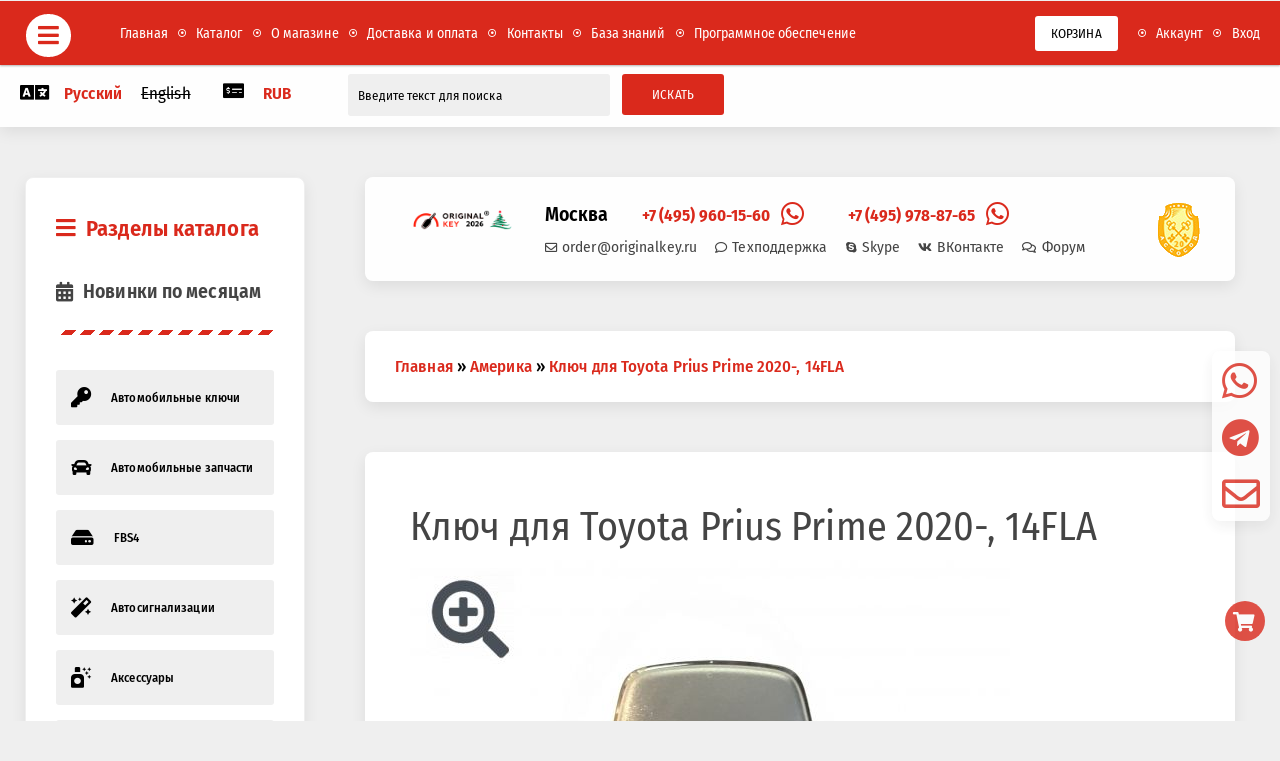

--- FILE ---
content_type: text/html; charset=utf-8
request_url: https://originalkey.ru/toyota-2696
body_size: 15348
content:
<!DOCTYPE html>
<html lang="ru" dir="ltr" prefix="content: http://purl.org/rss/1.0/modules/content/ dc: http://purl.org/dc/terms/ foaf: http://xmlns.com/foaf/0.1/ og: http://ogp.me/ns# rdfs: http://www.w3.org/2000/01/rdf-schema# sioc: http://rdfs.org/sioc/ns# sioct: http://rdfs.org/sioc/types# skos: http://www.w3.org/2004/02/skos/core# xsd: http://www.w3.org/2001/XMLSchema#">
<head>
<link rel="icon" href="/favicon.ico" type="image/x-icon">
<link rel="icon" href="/logo.svg" type="image/svg+xml">
<link rel="apple-touch-icon" sizes="57x57" href="/icons/apple-icon-57x57.png">
<link rel="apple-touch-icon" sizes="60x60" href="/icons/apple-icon-60x60.png">
<link rel="apple-touch-icon" sizes="72x72" href="/icons/apple-icon-72x72.png">
<link rel="apple-touch-icon" sizes="76x76" href="/icons/apple-icon-76x76.png">
<link rel="apple-touch-icon" sizes="114x114" href="/icons/apple-icon-114x114.png">
<link rel="apple-touch-icon" sizes="120x120" href="/icons/apple-icon-120x120.png">
<link rel="apple-touch-icon" sizes="144x144" href="/icons/apple-icon-144x144.png">
<link rel="apple-touch-icon" sizes="152x152" href="/icons/apple-icon-152x152.png">
<link rel="apple-touch-icon" sizes="180x180" href="/icons/apple-icon-180x180.png">
<link rel="icon" type="image/png" sizes="192x192"  href="/icons/android-icon-192x192.png">
<link rel="icon" sizes="120x120" href="/icons/apple-icon-120x120.png">
<link rel="icon" type="image/png" sizes="32x32" href="/icons/favicon-32x32.png">
<link rel="icon" type="image/png" sizes="96x96" href="/icons/favicon-96x96.png">
<link rel="icon" type="image/png" sizes="16x16" href="/icons/favicon-16x16.png">
<meta name="msapplication-TileColor" content="#ffffff">
<meta name="msapplication-TileImage" content="/icons/ms-icon-144x144.png">
<meta name="theme-color" content="#ffffff">
<link rel="profile" href="http://www.w3.org/1999/xhtml/vocab" />
<meta name="viewport" content="width=device-width, initial-scale=1">
<meta name="msvalidate.01" content="21EC9ADFD2D0C05F99461C558C489A84" />
<meta name="yandex-verification" content="215230efca5caabc" />
<meta http-equiv="Content-Type" content="text/html; charset=utf-8" />
<link rel="shortcut icon" href="https://originalkey.ru/sites/default/files/favicon_2.ico" type="image/vnd.microsoft.icon" />
<meta name="description" content="Ключ для Toyota Prius Prime 2020-, 14FLA,Америка - Новый оригинальный ключ для Toyota Prius Prime (ZVW52) с 07.2020 г.г. FCC: HYQ14FLA, 231451-3450, P1:A9 Сервисная заготовка для смарт ключа (приобретается дополнительно): оригинал blade-1393 и аналог blade-1540" />
<meta name="abstract" content="Ключ для Toyota Prius Prime 2020-, 14FLA,Америка - Новый оригинальный ключ для Toyota Prius Prime (ZVW52) с 07.2020 г.г. FCC: HYQ14FLA, 231451-3450, P1:A9 Сервисная заготовка для смарт ключа (приобретается дополнительно): оригинал blade-1393 и аналог blade-1540" />
<meta name="author" content="originalkey.ru" />
<meta name="keywords" content="Ключ для Toyota Prius Prime 2020-, 14FLA,Америка,toyota-2696,автоключ,автоключ каталог товаров,автоключ москва,автоключ официальный сайт,originalkey,ориджиналкей,автомобильные ключи,транспондер,ключ авто каталог,ориджинал кей ключи,заготовки автоключей,автоключи интернет магазин,где сделать ключ +для автомобиля,сделать чип ключ авто,ремонт ключа,боксерскую,съёмник,сколько стоит ключ" />
<meta name="robots" content="follow, index" />
<meta name="news_keywords" content="Ключ для Toyota Prius Prime 2020-, 14FLA,Америка, toyota-2696" />
<meta name="rating" content="general" />
<meta name="referrer" content="origin-when-cross-origin" />
<meta name="generator" content="originalkey.ru" />
<meta name="rights" content="originalkey.ru" />
<link rel="image_src" href="https://originalkey.ru/files/ok_logo_prod.jpg" />
<link rel="canonical" href="https://originalkey.ru/toyota-2696" />
<link rel="shortlink" href="https://originalkey.ru/node/5676568" />
<meta name="original-source" content="https://originalkey.ru/toyota-2696" />
<title>Ключ для Toyota Prius Prime 2020-, 14FLA | Originalkey</title>
<style>
@import url("https://originalkey.ru/modules/system/system.base.css?t93z1k");
</style>
<style>
@import url("https://originalkey.ru/sites/all/libraries/mediaelement/build/mediaelementplayer.min.css?t93z1k");
@import url("https://originalkey.ru/sites/all/libraries/chosen/chosen.css?t93z1k");
@import url("https://originalkey.ru/sites/all/modules/chosen/css/chosen-drupal.css?t93z1k");
</style>
<style media="screen">
@import url("https://originalkey.ru/sites/all/libraries/owl-carousel/owl.carousel.css?t93z1k");
@import url("https://originalkey.ru/sites/all/libraries/owl-carousel/owl.theme.css?t93z1k");
@import url("https://originalkey.ru/sites/all/libraries/owl-carousel/owl.transitions.css?t93z1k");
</style>
<style>
@import url("https://originalkey.ru/sites/all/modules/domain/domain_nav/domain_nav.css?t93z1k");
@import url("https://originalkey.ru/modules/field/theme/field.css?t93z1k");
@import url("https://originalkey.ru/modules/node/node.css?t93z1k");
@import url("https://originalkey.ru/sites/all/modules/views/css/views.css?t93z1k");
@import url("https://originalkey.ru/sites/all/modules/ckeditor/css/ckeditor.css?t93z1k");
</style>
<style>
@import url("https://originalkey.ru/sites/all/libraries/colorbox/example3/colorbox.css?t93z1k");
@import url("https://originalkey.ru/sites/all/modules/ctools/css/ctools.css?t93z1k");
@import url("https://originalkey.ru/sites/all/modules/views_table_highlighter/views_table_highlighter.css?t93z1k");
@import url("https://originalkey.ru/modules/locale/locale.css?t93z1k");
@import url("https://originalkey.ru/sites/all/modules/commerce_price_savings_formatter/theme/commerce_price_savings_formatter.css?t93z1k");
@import url("https://originalkey.ru/sites/all/modules/hide_submit/css/hide_submit.css?t93z1k");
</style>
<link type="text/css" rel="stylesheet" href="/files/css/bootstrap.css" media="all" />
<link type="text/css" rel="stylesheet" href="https://cdn.jsdelivr.net/npm/@unicorn-fail/drupal-bootstrap-styles@0.0.2/dist/3.3.1/7.x-3.x/drupal-bootstrap.css" media="all" />
<style>
@import url("https://originalkey.ru/sites/all/themes/originalkey/fontawesome/css/all.css?t93z1k");
@import url("https://originalkey.ru/sites/all/themes/originalkey/css/fonts.css?t93z1k");
@import url("https://originalkey.ru/sites/all/themes/originalkey/css/style.css?t93z1k");
@import url("https://originalkey.ru/sites/all/themes/originalkey/css/media_sm.css?t93z1k");
@import url("https://originalkey.ru/sites/all/themes/originalkey/css/media_md.css?t93z1k");
@import url("https://originalkey.ru/sites/all/themes/originalkey/css/media_lg.css?t93z1k");
@import url("https://originalkey.ru/sites/all/themes/originalkey/css/media_xl.css?t93z1k");
@import url("https://originalkey.ru/sites/all/themes/originalkey/css/animate.css?t93z1k");
</style>
<!-- HTML5 element support for IE6-8 -->
<!--[if lt IE 9]>
<script src="https://cdn.jsdelivr.net/html5shiv/3.7.3/html5shiv-printshiv.min.js"></script>
<![endif]-->
</head>
<body class="navbar-is-fixed-top html not-front not-logged-in one-sidebar sidebar-first page-node page-node- page-node-5676568 node-type-product-display russian-class guest-user-class tarif-6-7-class domain-originalkey-mikealix-ru i18n-ru">
<link rel="prefetch" href="https://www.googletagmanager.com/gtag/js?id=UA-126403180-1">
<link rel="prefetch" href="https://www.liveinternet.ru">
<link type="image/png" sizes="150x150" rel="icon" href="/logo.png">
<header id="navbar" role="banner" class="navbar navbar-fixed-top navbar-default">
<div class="container-fluid">
<div class="navbar-header">
<button type="button" class="navbar-toggle" data-toggle="collapse" data-target="#navbar-collapse">
<span class="sr-only">Toggle navigation</span>
<span class="icon-bar"></span>
<span class="icon-bar"></span>
<span class="icon-bar"></span>
</button>
<span class="bootstrap-menu-text"><a href="/">OriginalKey</a></span>
</div>
<div class="navbar-collapse collapse" id="navbar-collapse">
<nav role="navigation">
  <div class="region region-navigation">
    <section id="block-block-2" class="block block-block clearfix">

      
  <ul class="nav navbar-nav">

<li><a href="/">Главная</a></li>

<li><a href="/catalog"><i class="far fa-dot-circle"></i>Каталог</a></li>
<li><a href="/about"><i class="far fa-dot-circle"></i>О магазине</a></li>
<li><a href="/delivery"><i class="far fa-dot-circle"></i>Доставка и оплата</a></li>
<li><a href="/contacts-msk"><i class="far fa-dot-circle"></i>Контакты</a></li>
<li><a href="/baza"><i class="far fa-dot-circle"></i>База знаний</a></li>
<li><a href="/soft"><i class="far fa-dot-circle"></i>Программное обеспечение</a></li>
</ul>

<ul class="nav navbar-nav navbar-right">



<!-- Button trigger modal -->
<li ><button type="button" class="btn btn-primary" data-toggle="modal" data-target="#shopCart">
Корзина
</button>
</li>

<li><a href="/member"><i class="far fa-dot-circle"></i>Аккаунт</a></li>
<li><a href="/member"><i class="far fa-dot-circle"></i>Вход</a></li>
</ul>









<!-- Modal -->
<div class="modal fade" id="shopCart" tabindex="-1" role="dialog" aria-labelledby="shopCartLabel">
  <div class="modal-dialog" role="document">
    <div class="modal-content">
      <div class="modal-header">
        <button type="button" class="close" data-dismiss="modal" aria-label="Close"><span aria-hidden="true">&times;</span></button>
        <h4 class="modal-title" id="shopCartLabel">Корзина</h4>
      </div>
      <div class="modal-body">
  <div class="modal-cart-block">      
 <div class="cart-empty-block">Корзина пуста.</div>      </div>
      </div>
      <div class="modal-footer">
        <button type="button" class="btn btn-default" data-dismiss="modal">Закрыть</button>
      </div>
    </div>
  </div>
</div>
</section>


  </div>
</nav>
</div>
</div>
</header>
<div class="main-container container-fluid">
<header role="banner" id="page-header">
  <div class="region region-header">
    <section id="block-block-7" class="block block-block top-header-block-class fadeInDown animated clearfix">

      
  <div class="domain-alias-block"> 
<i class="fas fa-city"></i>
<form class="domain-list" action=""><div class="domain-pointless-validator-class"><select onchange="if (this.value) location.href=this.value;"><option value="https://originalkey.ru/">Перейти на...</option><option value="https://originalkey.ru/" selected="selected">Originalkey</option><option value="https://spb.originalkey.ru/">Originalkey</option><option value="https://nsk.originalkey.ru/">Новосибирск</option><option value="https://ekb.originalkey.ru/">Екатеринбург</option><option value="https://ksd.originalkey.ru/">Краснодар</option><option value="https://krsn.originalkey.ru/">Красноярск</option><option value="https://chel.originalkey.ru/">Челябинск</option><option value="https://sar.originalkey.ru/">Саратов</option><option value="https://omsk.originalkey.ru/">Омск</option></select></div></form></div>


<div class=" lang-switch-block"> 
<i class="fas fa-language"></i>
<ul class="language-switcher-locale-url"><li class="ru first active"><a href="/toyota-2696" class="language-link active" xml:lang="ru">Русский</a></li>
<li class="en last"><span class="language-link locale-untranslated" xml:lang="en">English</span></li>
</ul></div>


<div class="currency-switch-block" data-toggle="tooltip" data-placement="top" title="Стоимость товаров в USD и EUR является информационной, все оплаты производятся только в рублях"> 
<i class="fas fa-money-check-alt"></i>
<ul class="currency_select_menu">
  <li class="EUR">
    <a href="/commerce_currency_select/EUR?destination=node/5676568">EUR</a>
  </li>
  <li class="RUB active">
    <a href="/commerce_currency_select/RUB?destination=node/5676568">RUB</a>
  </li>
  <li class="SGD">
    <a href="/commerce_currency_select/SGD?destination=node/5676568">SGD</a>
  </li>
  <li class="USD">
    <a href="/commerce_currency_select/USD?destination=node/5676568">USD</a>
  </li>
</ul>
</div>



<div class="search-block-wrapper">
 <form action="https://originalkey.ru/search" method="get" id="views-exposed-form-product-display-index-page-7" accept-charset="UTF-8"><div><div class="views-exposed-form">
  <div class="views-exposed-widgets clearfix">
          <div id="edit-search-api-views-fulltext-wrapper" class="views-exposed-widget views-widget-filter-search_api_views_fulltext">
                        <div class="views-widget">
          <div class="form-item form-item-search-api-views-fulltext form-type-textfield form-group"><input placeholder="Введите текст для поиска" class="form-control form-text" type="text" id="edit-search-api-views-fulltext" name="search_api_views_fulltext" value="" size="30" maxlength="128" /></div>        </div>
              </div>
                    <div class="views-exposed-widget views-submit-button">
      <button type="submit" id="edit-submit-product-display-index" name="" value="Искать" class="btn btn-default form-submit">Искать</button>
    </div>
      </div>
</div>
</div></form></div>



</section>


  </div>
</header> <!-- /#page-header -->
<div class="row">
<aside class="col-sm-3 col-md-3 col-lg-3" role="complementary">
  <div class="region region-sidebar-first">
    <section id="block-views-category-block" class="block block-views taxonomy-menu-block clearfix">

      
  <div class="view view-category view-id-category view-display-id-block view-dom-id-fadf869cba2166c1e2a267c42356c127">
            <div class="view-header">
      <div class="header-block-class-menu"><a href="/catalog"><i class="fas fa-bars"></i>Разделы каталога</a></div>
<div class="tax-catalog-term-new"><a href="/archive"><i class="fas fa-calendar-alt"></i>Новинки по месяцам</a></div>
    </div>
  
  
  
      <div class="view-content">
        <div class="views-row views-row-1 views-row-odd views-row-first">
      
  <div>        <span><div class="tax-catalog-term">
<span class="tax-catalog-name"><i class="fas fa-key"></i><a href="/keys">Автомобильные ключи</a></span>
</div></span>  </div>  </div>
  <div class="views-row views-row-2 views-row-even">
      
  <div>        <span><div class="tax-catalog-term">
<span class="tax-catalog-name"><i class="fas fa-car"></i><a href="/avtomobilnye-zapchasti">Автомобильные запчасти</a></span>
</div></span>  </div>  </div>
  <div class="views-row views-row-3 views-row-odd">
      
  <div>        <span><div class="tax-catalog-term">
<span class="tax-catalog-name"><i class="fas fa-hdd"></i><a href="/FBS4">FBS4</a></span>
</div></span>  </div>  </div>
  <div class="views-row views-row-4 views-row-even">
      
  <div>        <span><div class="tax-catalog-term">
<span class="tax-catalog-name"><i class="fas fa-magic"></i><a href="/avtosignalizacii">Автосигнализации</a></span>
</div></span>  </div>  </div>
  <div class="views-row views-row-5 views-row-odd">
      
  <div>        <span><div class="tax-catalog-term">
<span class="tax-catalog-name"><i class="fas fa-air-freshener"></i><a href="/aksessuary">Аксессуары</a></span>
</div></span>  </div>  </div>
  <div class="views-row views-row-6 views-row-even">
      
  <div>        <span><div class="tax-catalog-term">
<span class="tax-catalog-name"><i class="fas fa-crown"></i><a href="/souvenirs">Сувенирная продукция</a></span>
</div></span>  </div>  </div>
  <div class="views-row views-row-7 views-row-odd">
      
  <div>        <span><div class="tax-catalog-term">
<span class="tax-catalog-name"><i class="fas fa-briefcase"></i><a href="/biznes-pod-klyuch">Бизнес под ключ</a></span>
</div></span>  </div>  </div>
  <div class="views-row views-row-8 views-row-even">
      
  <div>        <span><div class="tax-catalog-term">
<span class="tax-catalog-name"><i class="fas fa-door-open"></i><a href="/zamki-dlya-dverey">Замки для дверей</a></span>
</div></span>  </div>  </div>
  <div class="views-row views-row-9 views-row-odd">
      
  <div>        <span><div class="tax-catalog-term">
<span class="tax-catalog-name"><i class="fab fa-keycdn"></i><a href="/oborudovanie-dlya-narezki-klyuchey">Оборудование для нарезки ключей</a></span>
</div></span>  </div>  </div>
  <div class="views-row views-row-10 views-row-even">
      
  <div>        <span><div class="tax-catalog-term">
<span class="tax-catalog-name"><i class="fas fa-tractor"></i><a href="/klyuchi-dlya-spectehniki">Ключи для спецтехники</a></span>
</div></span>  </div>  </div>
  <div class="views-row views-row-11 views-row-odd">
      
  <div>        <span><div class="tax-catalog-term">
<span class="tax-catalog-name"><i class="fas fa-key"></i><a href="/oborudovanie/domofonnoe-oborudovanie">Для домофонов, ворот, шлагбаумов</a></span>
</div></span>  </div>  </div>
  <div class="views-row views-row-12 views-row-even">
      
  <div>        <span><div class="tax-catalog-term">
<span class="tax-catalog-name"><i class="fas fa-battery-three-quarters"></i><a href="/batareiki">Батарейки</a></span>
</div></span>  </div>  </div>
  <div class="views-row views-row-13 views-row-odd">
      
  <div>        <span><div class="tax-catalog-term">
<span class="tax-catalog-name"><i class="fas fa-video"></i><a href="/video">Видео</a></span>
</div></span>  </div>  </div>
  <div class="views-row views-row-14 views-row-even">
      
  <div>        <span><div class="tax-catalog-term">
<span class="tax-catalog-name"><i class="fas fa-unlock-alt"></i><a href="/depozitnye-zamki">Депозитные замки</a></span>
</div></span>  </div>  </div>
  <div class="views-row views-row-15 views-row-odd">
      
  <div>        <span><div class="tax-catalog-term">
<span class="tax-catalog-name"><i class="fas fa-archive"></i><a href="/seyfy">Сейфы</a></span>
</div></span>  </div>  </div>
  <div class="views-row views-row-16 views-row-even">
      
  <div>        <span><div class="tax-catalog-term">
<span class="tax-catalog-name"><i class="fas fa-lock"></i><a href="/zamki-dlia-seifov">Замки для сейфов</a></span>
</div></span>  </div>  </div>
  <div class="views-row views-row-17 views-row-odd">
      
  <div>        <span><div class="tax-catalog-term">
<span class="tax-catalog-name"><i class="fas fa-screwdriver"></i><a href="/izgotovlenie-kliuchei">Изготовление и программирование ключей</a></span>
</div></span>  </div>  </div>
  <div class="views-row views-row-18 views-row-even">
      
  <div>        <span><div class="tax-catalog-term">
<span class="tax-catalog-name"><i class="fas fa-wrench"></i><a href="/instrument">Инструмент</a></span>
</div></span>  </div>  </div>
  <div class="views-row views-row-19 views-row-odd">
      
  <div>        <span><div class="tax-catalog-term">
<span class="tax-catalog-name"><i class="fas fa-motorcycle"></i><a href="/moto-kliuchi">Мото ключи</a></span>
</div></span>  </div>  </div>
  <div class="views-row views-row-20 views-row-even">
      
  <div>        <span><div class="tax-catalog-term">
<span class="tax-catalog-name"><i class="fas fa-toolbox"></i><a href="/oborudovanie">Оборудование</a></span>
</div></span>  </div>  </div>
  <div class="views-row views-row-21 views-row-odd">
      
  <div>        <span><div class="tax-catalog-term">
<span class="tax-catalog-name"><i class="far fa-trash-alt"></i><a href="/baraholka">Барахолка</a></span>
</div></span>  </div>  </div>
  <div class="views-row views-row-22 views-row-even views-row-last">
      
  <div>        <span><div class="tax-catalog-term">
<span class="tax-catalog-name"><i class="fas fa-microchip"></i><a href="/transponders">Транспондеры(чипы)</a></span>
</div></span>  </div>  </div>
    </div>
  
  
  
  
  
  
</div>
</section>


<section id="block-views-news-block-1" class="block block-views fadeInDown wow clearfix">

      
  <div class="view view-news view-id-news view-display-id-block_1 articles-left-class view-dom-id-8747acb0644e10b74de89f62853ab364">
            <div class="view-header">
      <div class="header-block-class">
<h2><i class="fas fa-info-circle"></i>Полезно знать</h2>
</div>
    </div>
  
  
  
      <div class="view-content">
        <div>
      
  <div>        <span><div class="product-display-block-table-wrapper-new-2">
<div class="product-display-block-table-image-new"><a href="/node/5672702"><img typeof="foaf:Image" class="img-responsive" src="https://originalkey.ru/sites/default/files/styles/400x400/public/news/supervag.jpg?itok=R4RjcmmI" width="600" height="600" alt="Что такое SuperVag?" title="Что такое SuperVag?" /></a></div>
<div class="line-large-1"></div>
<div class="product-display-block-table-title-new-2"><a href="/node/5672702">Что такое SuperVag?</a></div>
</div></span>  </div>  </div>
  <div>
      
  <div>        <span><div class="product-display-block-table-wrapper-new-2">
<div class="product-display-block-table-image-new"><a href="/node/5672687"><img typeof="foaf:Image" class="img-responsive" src="https://originalkey.ru/sites/default/files/styles/400x400/public/news/abrites.jpg?itok=NKhnZIeY" width="600" height="600" alt="Что такое Abrites?" title="Что такое Abrites?" /></a></div>
<div class="line-large-1"></div>
<div class="product-display-block-table-title-new-2"><a href="/node/5672687">Что такое Abrites?</a></div>
</div></span>  </div>  </div>
  <div>
      
  <div>        <span><div class="product-display-block-table-wrapper-new-2">
<div class="product-display-block-table-image-new"><a href="/node/5672686"><img typeof="foaf:Image" class="img-responsive" src="https://originalkey.ru/sites/default/files/styles/400x400/public/news/orange5.jpg?itok=ouSSNs74" width="600" height="600" alt="Что такое ORANGE5?" title="Что такое ORANGE5?" /></a></div>
<div class="line-large-1"></div>
<div class="product-display-block-table-title-new-2"><a href="/node/5672686">Что такое ORANGE5?</a></div>
</div></span>  </div>  </div>
  <div>
      
  <div>        <span><div class="product-display-block-table-wrapper-new-2">
<div class="product-display-block-table-image-new"><a href="/node/5672685"><img typeof="foaf:Image" class="img-responsive" src="https://originalkey.ru/sites/default/files/styles/400x400/public/news/20230613_171534_-_kopiya.jpg?itok=I7gMkwqM" width="600" height="600" alt="Что такое Advanced Code Evo Plus?" title="Что такое Advanced Code Evo Plus?" /></a></div>
<div class="line-large-1"></div>
<div class="product-display-block-table-title-new-2"><a href="/node/5672685">Что такое Advanced Code Evo Plus?</a></div>
</div></span>  </div>  </div>
    </div>
  
  
  
  
  
  
</div>
</section>


  </div>
</aside>  <!-- /#sidebar-first -->
<section class="col-sm-9 col-md-9 col-lg-9">
<div class="highlighted">  <div class="region region-highlighted">
    <section id="block-block-8" class="block block-block header-block-logo-class fadeIn animated wow clearfix">

      
  <div class="col-sm-12 col-md-2 col-lg-2 header-block-logo-1">
<a href="https://originalkey.ru"><img src="/files/ok_logo_2026.png" alt="Originalkey - Москва"></a>
</div>

<div class="col-sm-12 col-md-9 col-lg-9 header-block-logo-2">
<div class="header-block-logo-line-city">Москва</div>
<div class="header-block-logo-line-phone"><a href="tel:+74959601560">+7 (495) 960-15-60</a><a href="https://api.whatsapp.com/send?phone=74959601560&text=&source=&data=" target="_blank" data-toggle="tooltip" data-placement="top" title="Написать в WhatsApp"><i class="fab fa-whatsapp"></i></a></div>
<div class="header-block-logo-line-phone"><a href="tel:+74959788765">+7 (495) 978-87-65</a><a href="https://api.whatsapp.com/send?phone=74959788765&text=&source=&data=" target="_blank" data-toggle="tooltip" data-placement="top" title="Написать в WhatsApp"><i class="fab fa-whatsapp"></i></a></div>
<br>
<div class="header-block-logo-line"><a href="mailto:order@originalkey.ru?subject=Вопрос по email" target="_blank"><i class="far fa-envelope"></i>order@originalkey.ru</a></div>
<div class="header-block-logo-line"><a href="/support" target="_blank"><i class="far fa-comment"></i>Техподдержка</a></div>
<div class="header-block-logo-line"><a href="skype:KeyOriginal?call" target="_blank"><i class="fab fa-skype"></i>Skype</a></div>
<div class="header-block-logo-line"><a href="http://vk.com/originalkeyru" target="_blank"><i class="fab fa-vk"></i>ВКонтакте</a></div>
<div class="header-block-logo-line"><a href="https://forum.originalkey.ru/" target="_blank"><i class="far fa-comments"></i>Форум</a></div>


</div>

<div class="col-sm-12 col-md-1 col-lg-1 header-block-logo-3"><a href="https://lockmasters.ru/">
<img src="/files/asod.png"></a>
</div>
</section>


  </div>
</div>
<h2 class="element-invisible">Вы здесь</h2><div class="breadcrumb"><span class="inline odd first"><a href="/">Главная</a></span> <span class="delimiter">»</span> <span class="inline even"><a href="https://originalkey.ru/keys/usa-keys">Америка</a></span> <span class="delimiter">»</span> <span class="inline odd last"><a href="https://originalkey.ru/toyota-2696">Ключ для Toyota Prius Prime 2020-, 14FLA</a></span></div><a id="main-content"></a>
  <div class="region region-content">
    <section id="block-system-main" class="block block-system clearfix">

      
  <div  about="/toyota-2696" typeof="sioc:Item foaf:Document" class="ds-1col node node-product-display view-mode-full clearfix">

  
  <div class="group-product-main-wrapper field-group-div row"><div class="group-product-left-group field-group-div col-lg-8"><div class="product-display-title"><h1>Ключ для Toyota Prius Prime 2020-, 14FLA</h1></div><div class="product-display-image"><div class="owlcarousel-fields-94"><div class="item-0 item-odd"><a href="https://originalkey.ru/sites/default/files/styles/full_slider/public/product_display/kluch_dlya_toyota_prius_prime_2020_14fla.jpg?itok=Nfz7VuKA" title="Ключ для Toyota Prius Prime 2020-, 14FLA" class="colorbox" data-colorbox-gallery="owlcarousel_settings_product" data-cbox-img-attrs="{&quot;title&quot;: &quot;Ключ для Toyota Prius Prime 2020-, 14FLA&quot;, &quot;alt&quot;: &quot;Ключ для Toyota Prius Prime 2020-, 14FLA&quot;}"><img typeof="foaf:Image" class="img-responsive" src="https://originalkey.ru/sites/default/files/styles/product_display_full/public/product_display/kluch_dlya_toyota_prius_prime_2020_14fla.jpg?itok=HSJoQpOW" width="600" height="585" alt="Ключ для Toyota Prius Prime 2020-, 14FLA" title="Ключ для Toyota Prius Prime 2020-, 14FLA" /></a></div><div class="item-1 item-even"><a href="https://originalkey.ru/sites/default/files/styles/full_slider/public/product_display/kluch_dlya_toyota_prius_prime_2020_14fla_pic_1.jpg?itok=MZp_vbi_" title="Ключ для Toyota Prius Prime 2020-, 14FLA" class="colorbox" data-colorbox-gallery="owlcarousel_settings_product" data-cbox-img-attrs="{&quot;title&quot;: &quot;Ключ для Toyota Prius Prime 2020-, 14FLA&quot;, &quot;alt&quot;: &quot;Ключ для Toyota Prius Prime 2020-, 14FLA&quot;}"><img typeof="foaf:Image" class="img-responsive" src="https://originalkey.ru/sites/default/files/styles/product_display_full/public/product_display/kluch_dlya_toyota_prius_prime_2020_14fla_pic_1.jpg?itok=Ymv7KYFx" width="600" height="583" alt="Ключ для Toyota Prius Prime 2020-, 14FLA" title="Ключ для Toyota Prius Prime 2020-, 14FLA" /></a></div></div></div><div class="view view-product-display-index view-id-product_display_index view-display-id-entity_view_4 product-display-eva view-dom-id-eb5d608daba521ff49b46d1aba12ebe8">
      
  
  
  
      <div class="view-content">
        <div class="views-row views-row-1 views-row-odd views-row-first views-row-last">
      
  <div class="views-field views-field-field-product-display-atributes-sku">        <span class="field-content"><div class="commerce-product-sku">
<span class="commerce-product-sku-label">Артикул:</span> toyota-2696
</div></span>  </div>  </div>
    </div>
  
  
  
  
  
  
</div> <div class="product-display-price-wrapper"><div class="product-display-price"><div class="table-responsive">
<table class="commerce-price-savings-formatter-prices commerce-price-savings-formatter-prices-count-1 commerce-price-savings-formatter-prices-unchanged table table-bordered table-condensed table-hover table-striped">
<tbody>
 <tr class="commerce-price-savings-formatter-price"><td class="price-label">Цена:</td><td class="price-amount"> 18 900 ₽ </td> </tr>
</tbody>
</table>
</div>
</div></div><div class="field field-name-whatsap-cart field-type-ds field-label-hidden"><div class="field-items"><div class="field-item even"><div class="wa-cart">
<i class="fab fa-whatsapp"></i>
<a href="https://wa.me/74959601560?text=%D0%97%D0%B4%D1%80%D0%B0%D0%B2%D1%81%D1%82%D0%B2%D1%83%D0%B9%D1%82%D0%B5!%20%D0%AF%20%D1%85%D0%BE%D1%87%D1%83%20%D0%BA%D1%83%D0%BF%D0%B8%D1%82%D1%8C%20-%20 Ключ для Toyota Prius Prime 2020-, 14FLA https://originalkey.ru/toyota-2696" target="_blank">
Заказать через WhatsApp
</a>
</div></div></div></div><div class="product-display-product"><form class="commerce-add-to-cart commerce-cart-add-to-cart-form-3436 in-stock" autocomplete="off" action="https://originalkey.ru/toyota-2696" method="post" id="commerce-cart-add-to-cart-form-3436" accept-charset="UTF-8"><div><input type="hidden" name="product_id" value="3436" />
<input type="hidden" name="form_build_id" value="form-PPJhD-ohP5gGEvTefhQMRzg-IB14lQvcBrg2pTlEixE" />
<input type="hidden" name="form_id" value="commerce_cart_add_to_cart_form_3436" />
<div id="edit-line-item-fields" class="form-wrapper form-group"></div><div class="form-item form-item-quantity form-type-textfield form-group"> <label class="control-label" for="edit-quantity">Выбрать количество:</label>
<input class="form-control form-text" type="text" id="edit-quantity" name="quantity" value="1" size="5" maxlength="128" /></div><button type="submit" id="edit-submit" name="op" value="Купить" class="btn btn-default form-submit">Купить</button>
</div></form></div><div class="view view-product-display-index view-id-product_display_index view-display-id-entity_view_6 product-display-eva view-dom-id-7a6ba29bfc82813d20f61c57c3fffd4e">
      
  
  
  
      <div class="view-content">
        <div class="views-row views-row-1 views-row-odd views-row-first views-row-last">
      
  <div class="views-field views-field-nid-1">        <span class="field-content"><div class="product-display-body"><p>Новый оригинальный ключ для Toyota Prius Prime (ZVW52) с 07.2020 г.г.<br />
FCC: HYQ14FLA, 231451-3450, P1:A9<br />
Сервисная заготовка для смарт ключа (приобретается дополнительно): <span style="color:#3c3d3e; font-family:helvetica neue,helvetica,arial,sans-serif; font-size:14px">оригинал </span><a href="https://originalkey.ru/blade-1393">blade-1393</a> и аналог <a href="https://originalkey.ru/blade-1540">blade-1540</a></p>
</div></span>  </div>  </div>
    </div>
  
  
  
  
  
  
</div> <div class="view view-product-display-index view-id-product_display_index view-display-id-entity_view_3 view-dom-id-efb4a013fc036a3aa6f3190923ca6801">
      
  
  
  
      <div class="view-content">
        <div class="views-row views-row-1 views-row-odd views-row-first views-row-last">
      </div>
    </div>
  
  
  
  
  
  
</div> <div class="view view-product-display-index view-id-product_display_index view-display-id-entity_view_1 product-display-eva view-dom-id-0de4ce3384ec098852fa2d0cdf88da32">
      
  
  
  
      <div class="view-content">
        <div class="views-row views-row-1 views-row-odd views-row-first views-row-last">
      
  <div class="views-field views-field-nid-1">        <span class="field-content"><div class="product-display-category">Категория: <a href="/keys/usa-keys">Америка</a></div>
<div class="product-display-weight">Вес: <span class="product-display-spec">35</span> гр</div>
<div class="product-display-width"></div>
<div class="product-display-lenght"></div>
<div class="product-display-height"></div>
</span>  </div>  
  <div class="views-field views-field-field-product-display-refer">        <span class="field-content"></span>  </div>  </div>
    </div>
  
  
  
  
  
  
</div> <div class="field field-name-telegram field-type-ds field-label-hidden"><div class="field-items"><div class="field-item even"><div class="telegram-block-inside"><a href="https://t.me/originalkey_news" target="_blank"><i class="fab fa-telegram-plane"></i>Следите за нашими новинками в Telegram!</a></div></div></div></div><div class="field field-name-search-block-inside field-type-ds field-label-hidden"><div class="field-items"><div class="field-item even"><div class="search-block-wrapper-2">
 <form action="https://originalkey.ru/search" method="get" id="views-exposed-form-product-display-index-page-7" accept-charset="UTF-8"><div><div class="views-exposed-form">
  <div class="views-exposed-widgets clearfix">
          <div id="edit-search-api-views-fulltext-wrapper" class="views-exposed-widget views-widget-filter-search_api_views_fulltext">
                        <div class="views-widget">
          <div class="form-item form-item-search-api-views-fulltext form-type-textfield form-group"><input placeholder="Введите текст для поиска" class="form-control form-text" type="text" id="edit-search-api-views-fulltext" name="search_api_views_fulltext" value="" size="30" maxlength="128" /></div>        </div>
              </div>
                    <div class="views-exposed-widget views-submit-button">
      <button type="submit" id="edit-submit-product-display-index" name="" value="Искать" class="btn btn-default form-submit">Искать</button>
    </div>
      </div>
</div>
</div></form></div></div></div></div><div class="field field-name-feedback field-type-ds field-label-hidden"><div class="field-items"><div class="field-item even"><div class="feedback-block-wrapper">

<div class="feedback-block-button">
<!-- Button trigger modal -->
<a href="/feedback"><button type="button" class="btn btn-primary btn-lg" data-toggle="modal" data-target="#myModalfeed"></a>
Обратная связь
</button>
</div>

<div class="feedback-block-text">Вопрос по товару? Проблема с покупкой? Что-то не получается? Заполните форму обратной связи и мы с вами свяжемся и поможем!</div>

</div>

<div class="feedback-block">
<!-- Modal -->
<div class="modal fade" id="myModalfeed" tabindex="-1" role="dialog" aria-labelledby="myModalLabel">
  <div class="modal-dialog" role="document">
    <div class="modal-content">
      <div class="modal-header">
        <button type="button" class="close" data-dismiss="modal" aria-label="Close"><span aria-hidden="true">&times;</span></button>
        <h4 class="modal-title" id="myModalLabel">Обратная связь</h4>
      </div>
      <div class="modal-body">
     <noscript>
  <style>form.antibot { display: none !important; }</style>
  <div class="antibot-no-js antibot-message antibot-message-warning messages warning">
    Вы должны включить JavaScript чтобы использовать эту форму.  </div>
</noscript>
<form class="entityform entitytype-feedaback-form antibot" action="/antibot" method="post" id="feedaback-entityform-edit-form" accept-charset="UTF-8"><div><div class='pre-instructions' ></div><div class="field-type-list-text field-name-field-feedback-theme field-widget-options-select form-wrapper form-group" id="edit-field-feedback-theme"><div class="form-item form-item-field-feedback-theme-und form-type-select form-group"> <label class="control-label" for="edit-field-feedback-theme-und">Тема обращения <span class="form-required" title="Это поле обязательно для заполнения.">*</span></label>
<select class="form-control form-select required" id="edit-field-feedback-theme-und" name="field_feedback_theme[und]"><option value="_none">- Выберите значение -</option><option value="Проблема с сайтом">Проблема с сайтом</option><option value="Проблема с заказом">Проблема с заказом</option><option value="Задать вопрос">Задать вопрос</option><option value="Предложение">Предложение</option></select></div></div><input type="hidden" name="form_build_id" value="form-e5jiNYsnGM9DcSmIS5hU9Xku0hYQyUzmd9F8-dz7cgI" />
<input type="hidden" name="form_id" value="feedaback_entityform_edit_form" />
<input type="hidden" name="antibot_key" value="" />
<div class="field-type-text field-name-field-feeedback-name field-widget-text-textfield form-wrapper form-group" id="edit-field-feeedback-name"><div id="field-feeedback-name-add-more-wrapper"><div class="form-item form-item-field-feeedback-name-und-0-value form-type-textfield form-group"> <label class="control-label" for="edit-field-feeedback-name-und-0-value">Ваше имя или название компании <span class="form-required" title="Это поле обязательно для заполнения.">*</span></label>
<input class="text-full form-control form-text required" type="text" id="edit-field-feeedback-name-und-0-value" name="field_feeedback_name[und][0][value]" value="" size="60" maxlength="255" /></div></div></div><div class="field-type-text field-name-field-feedback-email field-widget-text-textfield form-wrapper form-group" id="edit-field-feedback-email"><div id="field-feedback-email-add-more-wrapper"><div class="form-item form-item-field-feedback-email-und-0-value form-type-textfield form-group"> <label class="control-label" for="edit-field-feedback-email-und-0-value">Электронная почта <span class="form-required" title="Это поле обязательно для заполнения.">*</span></label>
<input class="text-full form-control form-text required" type="text" id="edit-field-feedback-email-und-0-value" name="field_feedback_email[und][0][value]" value="" size="60" maxlength="255" /></div></div></div><div class="field-type-text field-name-field-feedback-phone field-widget-text-textfield form-wrapper form-group" id="edit-field-feedback-phone"><div id="field-feedback-phone-add-more-wrapper"><div class="form-item form-item-field-feedback-phone-und-0-value form-type-textfield form-group"> <label class="control-label" for="edit-field-feedback-phone-und-0-value">Номер телефона <span class="form-required" title="Это поле обязательно для заполнения.">*</span></label>
<input class="text-full form-control form-text required" type="text" id="edit-field-feedback-phone-und-0-value" name="field_feedback_phone[und][0][value]" value="" size="60" maxlength="255" /></div></div></div><div class="field-type-text-long field-name-field-feedback-text field-widget-text-textarea form-wrapper form-group" id="edit-field-feedback-text"><div id="field-feedback-text-add-more-wrapper"><div class="form-item form-item-field-feedback-text-und-0-value form-type-textarea form-group"> <label class="control-label" for="edit-field-feedback-text-und-0-value">Ваше сообщение <span class="form-required" title="Это поле обязательно для заполнения.">*</span></label>
<div class="form-textarea-wrapper resizable"><textarea class="text-full form-control form-textarea required" id="edit-field-feedback-text-und-0-value" name="field_feedback_text[und][0][value]" cols="60" rows="5"></textarea></div></div></div></div><div class="field-type-list-boolean field-name-field-feedback-personal field-widget-options-onoff form-wrapper form-group" id="edit-field-feedback-personal"><div class="form-item form-item-field-feedback-personal-und form-type-checkbox checkbox"> <label class="control-label" for="edit-field-feedback-personal-und"><input type="checkbox" id="edit-field-feedback-personal-und" name="field_feedback_personal[und]" value="1" class="form-checkbox required" />Я принимаю условия обработки персональных данных (политику конфиденциальности) <span class="form-required" title="Это поле обязательно для заполнения.">*</span></label>
<div class="help-block"><a href="https://originalkey.ru/privacy-policy" target="_blank">Прочитать условия обработки персональных данных (политику конфиденциальности)</a></div></div></div><div class="form-actions form-wrapper form-group" id="edit-actions"><button type="submit" id="edit-submit--2" name="op" value="Отправить" class="btn btn-primary form-submit">Отправить</button>
</div></div></form>      </div>
      <div class="modal-footer">
        <button type="button" class="btn btn-default" data-dismiss="modal">Закрыть</button>
      </div>
    </div>
  </div>
</div>

</div>

</div></div></div></div><div class="group-product-right-group field-group-div col-lg-4"><div class="view view-product-display-index view-id-product_display_index view-display-id-entity_view_7 more-like-views view-dom-id-27c3fafd83e5f0c7a525ca10e314bd65">
      
      <div class="view-header">
      <div class="more-like-header">Похожие товары</div>
    </div>
  
  
  
      <div class="view-content">
        <div>
      
  <div>        <span><div class="more-like-title"><i class="far fa-dot-circle"></i><a href="/toyota-672">Ключ для Toyota Prius 2020-2022, 14FLA</a></div></span>  </div>  </div>
  <div>
      
  <div>        <span><div class="more-like-title"><i class="far fa-dot-circle"></i><a href="/toyota-2239">Ключ для Toyota Prius Prime 2016-2020, used</a></div></span>  </div>  </div>
  <div>
      
  <div>        <span><div class="more-like-title"><i class="far fa-dot-circle"></i><a href="/toyota-1207">Ключ для Toyota Prius Prime 2016-2020, new</a></div></span>  </div>  </div>
  <div>
      
  <div>        <span><div class="more-like-title"><i class="far fa-dot-circle"></i><a href="/toyota-2938">Ключ для Toyota Highlander 2021-, 14FLA</a></div></span>  </div>  </div>
  <div>
      
  <div>        <span><div class="more-like-title"><i class="far fa-dot-circle"></i><a href="/toyota-523">Ключ для Toyota Rav4 2021-, 14FLA</a></div></span>  </div>  </div>
  <div>
      
  <div>        <span><div class="more-like-title"><i class="far fa-dot-circle"></i><a href="/toyota-2695">Ключ для Toyota 4Runner 2021-, 14FLA</a></div></span>  </div>  </div>
  <div>
      
  <div>        <span><div class="more-like-title"><i class="far fa-dot-circle"></i><a href="/toyota-2979">Ключ для Toyota Highlander 2021-, 14FLA, New</a></div></span>  </div>  </div>
  <div>
      
  <div>        <span><div class="more-like-title"><i class="far fa-dot-circle"></i><a href="/toyota-889">Ключ для Toyota Prius 2015-2020, 14FBC, used</a></div></span>  </div>  </div>
  <div>
      
  <div>        <span><div class="more-like-title"><i class="far fa-dot-circle"></i><a href="/toyota-2398">Ключ для Toyota Venza 2020-, 14FBX</a></div></span>  </div>  </div>
  <div>
      
  <div>        <span><div class="more-like-title"><i class="far fa-dot-circle"></i><a href="/toyota-2399">Ключ для Toyota Sienna 2020-, 14FBX</a></div></span>  </div>  </div>
  <div>
      
  <div>        <span><div class="more-like-title"><i class="far fa-dot-circle"></i><a href="/toyota-2413">Ключ для Toyota Rav4 2020-, 14FBX</a></div></span>  </div>  </div>
  <div>
      
  <div>        <span><div class="more-like-title"><i class="far fa-dot-circle"></i><a href="/toyota-062">Ключ для Toyota Prius 2003-2009</a></div></span>  </div>  </div>
  <div>
      
  <div>        <span><div class="more-like-title"><i class="far fa-dot-circle"></i><a href="/toyota-838">Ключ для Toyota Prius 2009-2015</a></div></span>  </div>  </div>
  <div>
      
  <div>        <span><div class="more-like-title"><i class="far fa-dot-circle"></i><a href="/toyota-2400">Ключ для Toyota Sienna 2020-, Trunk, 14FBX</a></div></span>  </div>  </div>
  <div>
      
  <div>        <span><div class="more-like-title"><i class="far fa-dot-circle"></i><a href="/toyota-680">Ключ для Toyota Prius 2022-, 14FBX</a></div></span>  </div>  </div>
  <div>
      
  <div>        <span><div class="more-like-title"><i class="far fa-dot-circle"></i><a href="/toyota-286">Ключ для Toyota Prius 2003-2009, KeyLess Go</a></div></span>  </div>  </div>
  <div>
      
  <div>        <span><div class="more-like-title"><i class="far fa-dot-circle"></i><a href="/toyota-197">Ключ для Toyota Prius 2009-2015, Venza 2008-2016</a></div></span>  </div>  </div>
  <div>
      
  <div>        <span><div class="more-like-title"><i class="far fa-dot-circle"></i><a href="/toyota-2017">Ключ для Toyota Prius 2015-2020, Korea, BR1EK</a></div></span>  </div>  </div>
  <div>
      
  <div>        <span><div class="more-like-title"><i class="far fa-dot-circle"></i><a href="/toyota-430">Ключ для Toyota RAV4 2013-2018, Prius C 2012-, Camry 2011-</a></div></span>  </div>  </div>
  <div>
      
  <div>        <span><div class="more-like-title"><i class="far fa-dot-circle"></i><a href="/toyota-047">Ключ для Toyota Sienna 2010-2020</a></div></span>  </div>  </div>
    </div>
  
  
  
  
  
  
</div> </div></div><div class="field field-name-new-products-inside field-type-ds field-label-hidden"><div class="field-items"><div class="field-item even"><section id="block-views-product-display-block-5" class="block block-views clearfix">

      
  <div class="view view-product-display view-id-product_display view-display-id-block_5 product-display-block-table-views products-inside-views view-dom-id-932d9d1206bb4ca11f824b742f17a032">
            <div class="view-header">
      <div class="header-block-class">
<h2><i class="fas fa-key"></i>Новые товары</h2>
</div>
    </div>
  
  
  
      <div class="view-content">
        <div class="col-sm-6 col-md-3 col-lg-3">
      
  <div>        <span><div class="product-display-block-table-wrapper-new">
<div class="product-display-block-table-image-new"><a href="/vw-3070"><img typeof="foaf:Image" class="img-responsive" src="https://originalkey.ru/sites/default/files/styles/400x400/public/product_display/2g6959752am.jpg?itok=PsGkMBEJ" width="600" height="600" alt="Ключ для Volkswagen Polo 2020-, Taigo 2022-, Taigun 2022-, T-Cross 2019-" title="Ключ для Volkswagen Polo 2020-, Taigo 2022-, Taigun 2022-, T-Cross 2019-" /></a></div>
<div class="line-large-1"></div>
<div class="product-display-block-table-title-new"><a href="/vw-3070">Ключ для Volkswagen Polo 2020-, Taigo 2022-, Taigun 2022-, T-Cross 2019-</a></div>
</div></span>  </div>  </div>
  <div class="col-sm-6 col-md-3 col-lg-3">
      
  <div>        <span><div class="product-display-block-table-wrapper-new">
<div class="product-display-block-table-image-new"><a href="/vw-3297"><img typeof="foaf:Image" class="img-responsive" src="https://originalkey.ru/sites/default/files/styles/400x400/public/product_display/dvernoy_zamok_dlya_volkswagen_polo_2020.jpg?itok=JLx_xp81" width="600" height="600" alt="Дверной замок  для Volkswagen Polo 2020-" title="Дверной замок  для Volkswagen Polo 2020-" /></a></div>
<div class="line-large-1"></div>
<div class="product-display-block-table-title-new"><a href="/vw-3297">Дверной замок  для Volkswagen Polo 2020-</a></div>
</div></span>  </div>  </div>
  <div class="col-sm-6 col-md-3 col-lg-3">
      
  <div>        <span><div class="product-display-block-table-wrapper-new">
<div class="product-display-block-table-image-new"><a href="/bmw-3296"><img typeof="foaf:Image" class="img-responsive" src="https://originalkey.ru/sites/default/files/styles/400x400/public/product_display/klyuch_dlya_bmw_id21c_434_mhz.jpg?itok=eab8e7__" width="600" height="600" alt="Ключ для BMW G BODY, 434 ID21C, UWB Korea" title="Ключ для BMW G BODY, 434 ID21C, UWB Korea" /></a></div>
<div class="line-large-1"></div>
<div class="product-display-block-table-title-new"><a href="/bmw-3296">Ключ для BMW G BODY, 434 ID21C, UWB Korea</a></div>
</div></span>  </div>  </div>
  <div class="col-sm-6 col-md-3 col-lg-3">
      
  <div>        <span><div class="product-display-block-table-wrapper-new">
<div class="product-display-block-table-image-new"><a href="/bmw-3295"><img typeof="foaf:Image" class="img-responsive" src="https://originalkey.ru/sites/default/files/styles/400x400/public/product_display/klyuch_dlya_bmw_id21b_434_mhz.jpg?itok=YpJmkbgu" width="600" height="600" alt="Ключ для BMW G BODY, 434 ID21A, EU" title="Ключ для BMW G BODY, 434 ID21A, EU" /></a></div>
<div class="line-large-1"></div>
<div class="product-display-block-table-title-new"><a href="/bmw-3295">Ключ для BMW G BODY, 434 ID21A, EU</a></div>
</div></span>  </div>  </div>
  <div class="col-sm-6 col-md-3 col-lg-3">
      
  <div>        <span><div class="product-display-block-table-wrapper-new">
<div class="product-display-block-table-image-new"><a href="/bmw-3294"><img typeof="foaf:Image" class="img-responsive" src="https://originalkey.ru/sites/default/files/styles/400x400/public/product_display/klyuch_dlya_bmw_id21b_315_mhz_m_seria.jpg?itok=6vHE-ZT0" width="600" height="600" alt="Ключ для BMW G BODY, 315 ID21B, JAPAN M серия" title="Ключ для BMW G BODY, 315 ID21B, JAPAN M серия" /></a></div>
<div class="line-large-1"></div>
<div class="product-display-block-table-title-new"><a href="/bmw-3294">Ключ для BMW G BODY, 315 ID21B, JAPAN M серия</a></div>
</div></span>  </div>  </div>
  <div class="col-sm-6 col-md-3 col-lg-3">
      
  <div>        <span><div class="product-display-block-table-wrapper-new">
<div class="product-display-block-table-image-new"><a href="/bmw-3293"><img typeof="foaf:Image" class="img-responsive" src="https://originalkey.ru/sites/default/files/styles/400x400/public/product_display/klyuch_dlya_bmw_id21b_315_mhz.jpg?itok=IaUmZ0RO" width="600" height="600" alt="Ключ для BMW G BODY, 315 ID21B,  JAPAN" title="Ключ для BMW G BODY, 315 ID21B,  JAPAN" /></a></div>
<div class="line-large-1"></div>
<div class="product-display-block-table-title-new"><a href="/bmw-3293">Ключ для BMW G BODY, 315 ID21B,  JAPAN</a></div>
</div></span>  </div>  </div>
  <div class="col-sm-6 col-md-3 col-lg-3">
      
  <div>        <span><div class="product-display-block-table-wrapper-new">
<div class="product-display-block-table-image-new"><a href="/bmw-3292"><img typeof="foaf:Image" class="img-responsive" src="https://originalkey.ru/sites/default/files/styles/400x400/public/product_display/klyuch_dlya_bmw_id21b_uwb_315_mhz.jpg?itok=T7WpwEd5" width="600" height="600" alt="Ключ для BMW G BODY, 315 ID21B, UWB JAPAN" title="Ключ для BMW G BODY, 315 ID21B, UWB JAPAN" /></a></div>
<div class="line-large-1"></div>
<div class="product-display-block-table-title-new"><a href="/bmw-3292">Ключ для BMW G BODY, 315 ID21B, UWB JAPAN</a></div>
</div></span>  </div>  </div>
  <div class="col-sm-6 col-md-3 col-lg-3">
      
  <div>        <span><div class="product-display-block-table-wrapper-new">
<div class="product-display-block-table-image-new"><a href="/bmw-3291"><img typeof="foaf:Image" class="img-responsive" src="https://originalkey.ru/sites/default/files/styles/400x400/public/product_display/klyuch_dlya_bmw_id21a_uwb_434_mhz.jpg?itok=G53s--r4" width="600" height="600" alt="Ключ для BMW G BODY, 434 ID21A, UWB EU" title="Ключ для BMW G BODY, 434 ID21A, UWB EU" /></a></div>
<div class="line-large-1"></div>
<div class="product-display-block-table-title-new"><a href="/bmw-3291">Ключ для BMW G BODY, 434 ID21A, UWB EU</a></div>
</div></span>  </div>  </div>
  <div class="col-sm-6 col-md-3 col-lg-3">
      
  <div>        <span><div class="product-display-block-table-wrapper-new">
<div class="product-display-block-table-image-new"><a href="/tool-3290"><img typeof="foaf:Image" class="img-responsive" src="https://originalkey.ru/sites/default/files/styles/400x400/public/product_display/20251216_123604.jpg?itok=Y8zwPX6f" width="600" height="600" alt="Запасное лезвие для ножа KYDZ" title="Запасное лезвие для ножа KYDZ" /></a></div>
<div class="line-large-1"></div>
<div class="product-display-block-table-title-new"><a href="/tool-3290">Запасное лезвие для ножа KYDZ</a></div>
</div></span>  </div>  </div>
  <div class="col-sm-6 col-md-3 col-lg-3">
      
  <div>        <span><div class="product-display-block-table-wrapper-new">
<div class="product-display-block-table-image-new"><a href="/ed8-3289"><img typeof="foaf:Image" class="img-responsive" src="https://originalkey.ru/sites/default/files/styles/400x400/public/product_display/ed8.jpg?itok=j4u2rYuo" width="600" height="600" alt="Программатор DS1990" title="Программатор DS1990" /></a></div>
<div class="line-large-1"></div>
<div class="product-display-block-table-title-new"><a href="/ed8-3289">Программатор DS1990</a></div>
</div></span>  </div>  </div>
  <div class="col-sm-6 col-md-3 col-lg-3">
      
  <div>        <span><div class="product-display-block-table-wrapper-new">
<div class="product-display-block-table-image-new"><a href="/sg-3288"><img typeof="foaf:Image" class="img-responsive" src="https://originalkey.ru/sites/default/files/styles/400x400/public/product_display/transportnyi_kluch_sg.jpg?itok=blpDNiaW" width="600" height="600" alt="Транспортный ключ для замка S&amp;G 6860/6880" title="Транспортный ключ для замка S&amp;G 6860/6880" /></a></div>
<div class="line-large-1"></div>
<div class="product-display-block-table-title-new"><a href="/sg-3288">Транспортный ключ для замка S&amp;G 6860/6880</a></div>
</div></span>  </div>  </div>
  <div class="col-sm-6 col-md-3 col-lg-3">
      
  <div>        <span><div class="product-display-block-table-wrapper-new">
<div class="product-display-block-table-image-new"><a href="/mercedes-189"><img typeof="foaf:Image" class="img-responsive" src="https://originalkey.ru/sites/default/files/styles/400x400/public/product_display/kluch_dlya_mercedes_w464_w465_2024_amg_usa.jpg?itok=qmCypOXw" width="600" height="600" alt="Ключ для Mercedes W464/W465 2024-, AMG USA" title="Ключ для Mercedes W464/W465 2024-, AMG USA" /></a></div>
<div class="line-large-1"></div>
<div class="product-display-block-table-title-new"><a href="/mercedes-189">Ключ для Mercedes W464/W465 2024-, AMG USA</a></div>
</div></span>  </div>  </div>
  <div class="col-sm-6 col-md-3 col-lg-3">
      
  <div>        <span><div class="product-display-block-table-wrapper-new">
<div class="product-display-block-table-image-new"><a href="/toyota-2552"><img typeof="foaf:Image" class="img-responsive" src="https://originalkey.ru/sites/default/files/styles/400x400/public/product_display/korpus_klucha_dlya_toyota_prius.jpg?itok=cxs4CGd3" width="600" height="600" alt="Корпус ключа для Toyota Prius" title="Корпус ключа для Toyota Prius" /></a></div>
<div class="line-large-1"></div>
<div class="product-display-block-table-title-new"><a href="/toyota-2552">Корпус ключа для Toyota Prius</a></div>
</div></span>  </div>  </div>
  <div class="col-sm-6 col-md-3 col-lg-3">
      
  <div>        <span><div class="product-display-block-table-wrapper-new">
<div class="product-display-block-table-image-new"><a href="/smart-3287"><img typeof="foaf:Image" class="img-responsive" src="https://originalkey.ru/sites/default/files/styles/400x400/public/product_display/korpus_klucha_dlya_smart_2007_2015.jpg?itok=C3KChhik" width="600" height="600" alt="Корпус ключа для Smart 2007-2015" title="Корпус ключа для Smart 2007-2015" /></a></div>
<div class="line-large-1"></div>
<div class="product-display-block-table-title-new"><a href="/smart-3287">Корпус ключа для Smart 2007-2015</a></div>
</div></span>  </div>  </div>
  <div class="col-sm-6 col-md-3 col-lg-3">
      
  <div>        <span><div class="product-display-block-table-wrapper-new">
<div class="product-display-block-table-image-new"><a href="/bat-3286"><img typeof="foaf:Image" class="img-responsive" src="https://originalkey.ru/sites/default/files/styles/400x400/public/product_display/akkumulator_dlya_kluchey_land_rover.jpg?itok=Fo1Xmg_M" width="600" height="600" alt="Аккумулятор для ключей Land Rover" title="Аккумулятор для ключей Land Rover" /></a></div>
<div class="line-large-1"></div>
<div class="product-display-block-table-title-new"><a href="/bat-3286">Аккумулятор для ключей Land Rover</a></div>
</div></span>  </div>  </div>
  <div class="col-sm-6 col-md-3 col-lg-3">
      
  <div>        <span><div class="product-display-block-table-wrapper-new">
<div class="product-display-block-table-image-new"><a href="/toyota-3285"><img typeof="foaf:Image" class="img-responsive" src="https://originalkey.ru/sites/default/files/styles/400x400/public/product_display/kluch_dlia_toyota_rav4_12bfr_01.jpg?itok=C2xXUin0" width="600" height="600" alt="Ключ для Toyota RAV4 2024-" title="Ключ для Toyota RAV4 2024-" /></a></div>
<div class="line-large-1"></div>
<div class="product-display-block-table-title-new"><a href="/toyota-3285">Ключ для Toyota RAV4 2024-. 12BFR-01</a></div>
</div></span>  </div>  </div>
    </div>
  
      <ul class="pager pager-show-more"><li class="pager-show-more-next"><a href="/toyota-2696?page=0%2C0%2C0%2C0%2C0%2C0%2C0%2C0%2C0%2C0%2C0%2C0%2C0%2C0%2C0%2C0%2C0%2C0%2C0%2C0%2C0%2C0%2C0%2C0%2C0%2C0%2C0%2C0%2C0%2C0%2C0%2C0%2C0%2C0%2C0%2C0%2C0%2C0%2C0%2C0%2C0%2C0%2C0%2C0%2C0%2C0%2C0%2C0%2C0%2C0%2C0%2C0%2C0%2C0%2C0%2C0%2C0%2C0%2C0%2C0%2C0%2C0%2C0%2C0%2C0%2C0%2C0%2C0%2C0%2C0%2C0%2C0%2C0%2C0%2C0%2C0%2C1">Показать ещё...</a></li>
</ul>  
  
  
  
  
</div>
</section>


</div></div></div></div>


</section>


  </div>
</section>
</div>
</div>
<footer class="footer container-fluid">
  <div class="region region-footer">
    <section id="block-block-5" class="block block-block fadeInUp wow clearfix">

      
  <div class="footer">

<div class="col-sm-12 col-md-12 col-lg-12 text-center footer-block-top">
<p><a href="tel:+74959601560" class="btn btn-default btn-lg" role="button">+7 (495) 978-87-65</a></p>
<p><a href="tel:+74959788765" class="btn btn-default btn-lg" role="button">+7 (495) 960-15-60</a></p>
<p> с 9:00 до 17:00</p>
</div>

<div class="col-sm-12 col-md-2 col-lg-2">
</div>
<div class="col-sm-12 col-md-4 col-lg-4 text-right footer-block-left">
<p> copyright @ 2012 | originalkey.ru</p>
<p>Адрес офиса:<a href="contacts-moscow"> г. Москва, Коровий вал д.7, стр.1, подъезд 5, этаж 1а, офис OriginalKey.</a></p>
<p>Любой товар Вы можете приобрести в нашем офисе, предварительно позвонив.</p>
<p>Подъезжая в офис для программирования/копирования ключей, желательно тоже заранее позвонить.</p>
<p>Возможно выполнение работ по программированию в выходные дни по предварительной записи.</p>
</div>
<div class="col-sm-12 col-md-4 col-lg-4 footer-block-right">
<div class="header-block-logo-line"><a href="mailto:order@originalkey.ru" target="_blank"><i class="far fa-envelope"></i>order@originalkey.ru</a></div>
<div class="header-block-logo-line"><a href="https://www.instagram.com/originalkey.ru/" target="_blank"><i class="fab fa-instagram"></i>Originalkey в Instagram</a></div>
<div class="header-block-logo-line"><a href="https://www.facebook.com/profile.php?id=100013334838096" target="_blank"><i class="fab fa-facebook"></i>Originalkey в Facebook</a></div>
<div class="header-block-logo-line"><a href="http://vk.com/originalkeyru" target="_blank"><i class="fab fa-vk"></i>Originalkey в ВКонтакте</a></div>
</div>
<div class="col-sm-12 col-md-2 col-lg-2">
</div>

</div>
</section>


<section id="block-block-94" class="block block-block clearfix">

      
  <div id="fixed-contacts-block">

<div class="whatsapp-button-block">
<a href="https://wa.me/74959601560?text=%D0%97%D0%B4%D1%80%D0%B0%D0%B2%D1%81%D1%82%D0%B2%D1%83%D0%B9%D1%82%D0%B5!" target="_blank"><i class="fab fa-whatsapp"></i></a>
</div>


<div class="telegram-button-block">
<a href="https://t.me/originalkey_ru" target="_blank"><i class="fab fa-telegram"></i></a>
</div>


<div class="mail-button-block">
<a href="mailto:order@originalkey.ru?subject=Вопрос по товару" target="_blank"><i class="far fa-envelope"></i></a>
</div>


<div class="top-button-block">
<a class="back_to_top" title="Наверх"><i class="fas fa-angle-double-up"></i></a>
</div>

</div>
</section>


<section id="block-block-97" class="block block-block clearfix">

      
  <div class="return-button"><a onclick="javascript:history.back(); return false;"><i class="fas fa-angle-left"></i></a></div>

<div class="mobile-fixed-cart">
<a href="/cart"><i class="fas fa-shopping-cart"></i></a>
</div>





<div class="special-menu-block">
<!-- Button trigger modal -->
<a href="/mobile">
<button type="button" class="btn btn-warning btn-lg">
<i class="fas fa-bars"></i>
</button>
</a>
</div>






</section>


  </div>
</footer>
<!-- Global site tag (gtag.js) - Google Analytics -->
<script async src="https://www.googletagmanager.com/gtag/js?id=UA-126403180-1"></script>
<script>
  window.dataLayer = window.dataLayer || [];
  function gtag(){dataLayer.push(arguments);}
  gtag('js', new Date());
  gtag('config', 'UA-126403180-1');
</script>
<div class="liveinternet-block">
<!--LiveInternet counter--><script type="text/javascript">
document.write("<a href='//www.liveinternet.ru/click' "+
"target=_blank><img src='//counter.yadro.ru/hit?t44.6;r"+
escape(document.referrer)+((typeof(screen)=="undefined")?"":
";s"+screen.width+"*"+screen.height+"*"+(screen.colorDepth?
screen.colorDepth:screen.pixelDepth))+";u"+escape(document.URL)+
";h"+escape(document.title.substring(0,150))+";"+Math.random()+
"' alt='' title='LiveInternet' "+
"border='0' width='31' height='31'><\/a>")
</script><!--/LiveInternet-->
</div>
<script charset="UTF-8" src="//cdn.sendpulse.com/js/push/44da6a02ab013c272c5f3b72d78494e3_1.js" async></script>
<!-- Yandex.Metrika counter -->
<script type="text/javascript" >
   (function(m,e,t,r,i,k,a){m[i]=m[i]||function(){(m[i].a=m[i].a||[]).push(arguments)};
   m[i].l=1*new Date();k=e.createElement(t),a=e.getElementsByTagName(t)[0],k.async=1,k.src=r,a.parentNode.insertBefore(k,a)})
   (window, document, "script", "https://mc.yandex.ru/metrika/tag.js", "ym");

   ym(50482990, "init", {
        clickmap:true,
        trackLinks:true,
        accurateTrackBounce:true
   });
</script>
<noscript><div><img src="https://mc.yandex.ru/watch/50482990" style="position:absolute; left:-9999px;" alt="" /></div></noscript>


<script src="https://originalkey.ru/sites/all/modules/jquery_update/replace/jquery/1.10/jquery.min.js?v=1.10.2"></script>
<script src="https://originalkey.ru/misc/jquery-extend-3.4.0.js?v=1.10.2"></script>
<script src="https://originalkey.ru/misc/jquery-html-prefilter-3.5.0-backport.js?v=1.10.2"></script>
<script src="https://originalkey.ru/misc/jquery.once.js?v=1.2"></script>
<script src="https://originalkey.ru/misc/drupal.js?t93z1k"></script>
<script src="https://originalkey.ru/sites/all/libraries/mediaelement/build/mediaelement-and-player.min.js?v=4"></script>
<script src="https://originalkey.ru/sites/all/modules/jquery_update/replace/ui/external/jquery.cookie.js?v=67fb34f6a866c40d0570"></script>
<script src="https://originalkey.ru/sites/all/modules/jquery_update/replace/misc/jquery.form.min.js?v=2.69"></script>
<script src="https://originalkey.ru/sites/all/libraries/chosen/chosen.jquery.min.js?v=1.1.0"></script>
<script src="https://originalkey.ru/misc/ajax.js?v=7.82"></script>
<script src="https://originalkey.ru/sites/all/modules/jquery_update/js/jquery_update.js?v=0.0.1"></script>
<script src="/files/js/bootstrap.js"></script>
<script src="https://originalkey.ru/sites/default/files/languages/ru_eJsJQBGlIL9cOrjkDN5MJ301xrltRPcuYwXtB7dw5ac.js?t93z1k"></script>
<script src="https://originalkey.ru/sites/all/libraries/colorbox/jquery.colorbox-min.js?t93z1k"></script>
<script src="https://originalkey.ru/sites/all/modules/colorbox/js/colorbox.js?t93z1k"></script>
<script src="https://originalkey.ru/sites/all/modules/colorbox/js/colorbox_load.js?t93z1k"></script>
<script src="https://originalkey.ru/sites/all/modules/colorbox/js/colorbox_inline.js?t93z1k"></script>
<script src="https://originalkey.ru/sites/all/modules/mediaelement/mediaelement.js?t93z1k"></script>
<script src="https://originalkey.ru/sites/all/modules/views/js/base.js?t93z1k"></script>
<script src="https://originalkey.ru/sites/all/themes/bootstrap/js/misc/_progress.js?v=7.82"></script>
<script src="https://originalkey.ru/sites/all/modules/antibot/js/antibot.js?t93z1k"></script>
<script src="https://originalkey.ru/misc/textarea.js?v=7.82"></script>
<script src="https://originalkey.ru/sites/all/modules/views/js/ajax_view.js?t93z1k"></script>
<script src="https://originalkey.ru/sites/all/modules/field_group/field_group.js?t93z1k"></script>
<script src="https://originalkey.ru/sites/all/modules/views_show_more/views_show_more.js?t93z1k"></script>
<script src="https://originalkey.ru/sites/all/modules/hide_submit/js/hide_submit.js?t93z1k"></script>
<script src="https://originalkey.ru/sites/all/modules/chosen/chosen.js?v=1.1.0"></script>
<script src="https://originalkey.ru/sites/all/themes/originalkey/js/wow.min.js?t93z1k"></script>
<script src="https://originalkey.ru/sites/all/themes/originalkey/js/custom.js?t93z1k"></script>
<script src="https://originalkey.ru/sites/all/themes/originalkey/js/to_top.js?t93z1k"></script>
<script src="https://originalkey.ru/sites/all/themes/bootstrap/js/modules/views/js/ajax_view.js?t93z1k"></script>
<script src="https://originalkey.ru/sites/all/themes/bootstrap/js/misc/ajax.js?t93z1k"></script>
<script>jQuery.extend(Drupal.settings, {"basePath":"\/","pathPrefix":"","ajaxPageState":{"theme":"originalkey","theme_token":"yDW0sAiyJoEs0scjFLSDM6pQewnFSOTo44-KNk3dcZU","jquery_version":"1.10","js":{"sites\/all\/libraries\/owl-carousel\/owl.carousel.min.js":1,"sites\/all\/modules\/owlcarousel\/includes\/js\/owlcarousel.settings.js":1,"sites\/all\/themes\/bootstrap\/js\/bootstrap.js":1,"sites\/all\/modules\/jquery_update\/replace\/jquery\/1.10\/jquery.min.js":1,"misc\/jquery-extend-3.4.0.js":1,"misc\/jquery-html-prefilter-3.5.0-backport.js":1,"misc\/jquery.once.js":1,"misc\/drupal.js":1,"sites\/all\/libraries\/mediaelement\/build\/mediaelement-and-player.min.js":1,"sites\/all\/modules\/jquery_update\/replace\/ui\/external\/jquery.cookie.js":1,"sites\/all\/modules\/jquery_update\/replace\/misc\/jquery.form.min.js":1,"sites\/all\/libraries\/chosen\/chosen.jquery.min.js":1,"misc\/ajax.js":1,"sites\/all\/modules\/jquery_update\/js\/jquery_update.js":1,"\/files\/js\/bootstrap.js":1,"public:\/\/languages\/ru_eJsJQBGlIL9cOrjkDN5MJ301xrltRPcuYwXtB7dw5ac.js":1,"sites\/all\/libraries\/colorbox\/jquery.colorbox-min.js":1,"sites\/all\/modules\/colorbox\/js\/colorbox.js":1,"sites\/all\/modules\/colorbox\/js\/colorbox_load.js":1,"sites\/all\/modules\/colorbox\/js\/colorbox_inline.js":1,"sites\/all\/modules\/mediaelement\/mediaelement.js":1,"sites\/all\/modules\/views\/js\/base.js":1,"sites\/all\/themes\/bootstrap\/js\/misc\/_progress.js":1,"sites\/all\/modules\/antibot\/js\/antibot.js":1,"misc\/textarea.js":1,"sites\/all\/modules\/views\/js\/ajax_view.js":1,"sites\/all\/modules\/field_group\/field_group.js":1,"sites\/all\/modules\/views_show_more\/views_show_more.js":1,"sites\/all\/modules\/hide_submit\/js\/hide_submit.js":1,"sites\/all\/modules\/chosen\/chosen.js":1,"sites\/all\/themes\/originalkey\/js\/wow.min.js":1,"sites\/all\/themes\/originalkey\/js\/custom.js":1,"sites\/all\/themes\/originalkey\/js\/to_top.js":1,"sites\/all\/themes\/bootstrap\/js\/modules\/views\/js\/ajax_view.js":1,"sites\/all\/themes\/bootstrap\/js\/misc\/ajax.js":1},"css":{"modules\/system\/system.base.css":1,"sites\/all\/libraries\/mediaelement\/build\/mediaelementplayer.min.css":1,"sites\/all\/libraries\/chosen\/chosen.css":1,"sites\/all\/modules\/chosen\/css\/chosen-drupal.css":1,"sites\/all\/libraries\/owl-carousel\/owl.carousel.css":1,"sites\/all\/libraries\/owl-carousel\/owl.theme.css":1,"sites\/all\/libraries\/owl-carousel\/owl.transitions.css":1,"sites\/all\/modules\/domain\/domain_nav\/domain_nav.css":1,"modules\/field\/theme\/field.css":1,"modules\/node\/node.css":1,"sites\/all\/modules\/views\/css\/views.css":1,"sites\/all\/modules\/ckeditor\/css\/ckeditor.css":1,"sites\/all\/libraries\/colorbox\/example3\/colorbox.css":1,"sites\/all\/modules\/ctools\/css\/ctools.css":1,"sites\/all\/modules\/views_table_highlighter\/views_table_highlighter.css":1,"modules\/locale\/locale.css":1,"sites\/all\/modules\/commerce_price_savings_formatter\/theme\/commerce_price_savings_formatter.css":1,"sites\/all\/modules\/hide_submit\/css\/hide_submit.css":1,"\/files\/css\/bootstrap.css":1,"https:\/\/cdn.jsdelivr.net\/npm\/@unicorn-fail\/drupal-bootstrap-styles@0.0.2\/dist\/3.3.1\/7.x-3.x\/drupal-bootstrap.css":1,"sites\/all\/themes\/originalkey\/fontawesome\/css\/all.css":1,"sites\/all\/themes\/originalkey\/css\/fonts.css":1,"sites\/all\/themes\/originalkey\/css\/style.css":1,"sites\/all\/themes\/originalkey\/css\/media_sm.css":1,"sites\/all\/themes\/originalkey\/css\/media_md.css":1,"sites\/all\/themes\/originalkey\/css\/media_lg.css":1,"sites\/all\/themes\/originalkey\/css\/media_xl.css":1,"sites\/all\/themes\/originalkey\/css\/animate.css":1}},"colorbox":{"opacity":"0.85","current":"{current} \u0438\u0437 {total}","previous":"\u00ab \u041f\u0440\u0435\u0434\u044b\u0434\u0443\u0449\u0438\u0439","next":"\u0421\u043b\u0435\u0434\u0443\u044e\u0449\u0438\u0439 \u00bb","close":"\u0417\u0430\u043a\u0440\u044b\u0442\u044c","maxWidth":"98%","maxHeight":"98%","fixed":true,"mobiledetect":true,"mobiledevicewidth":"480px","specificPagesDefaultValue":"admin*\nimagebrowser*\nimg_assist*\nimce*\nnode\/add\/*\nnode\/*\/edit\nprint\/*\nprintpdf\/*\nsystem\/ajax\nsystem\/ajax\/*"},"mediaelementAll":true,"hide_submit":{"hide_submit_status":true,"hide_submit_method":"disable","hide_submit_css":"hide-submit-disable","hide_submit_abtext":"\u0412 \u043f\u0440\u043e\u0446\u0435\u0441\u0441\u0435...","hide_submit_atext":"","hide_submit_hide_css":"hide-submit-processing","hide_submit_hide_text":"\u0412 \u043f\u0440\u043e\u0446\u0435\u0441\u0441\u0435...","hide_submit_indicator_style":"expand-left","hide_submit_spinner_color":"#000","hide_submit_spinner_lines":12,"hide_submit_hide_fx":0,"hide_submit_reset_time":10000},"views":{"ajax_path":"\/views\/ajax","ajaxViews":{"views_dom_id:d122812e46dde5b3299b38ab66f51b54":{"view_name":"product_display","view_display_id":"block_1","view_args":"5676568","view_path":"node\/5676568","view_base_path":"admin\/commerce\/products\/list_sort","view_dom_id":"d122812e46dde5b3299b38ab66f51b54","pager_element":0},"views_dom_id:932d9d1206bb4ca11f824b742f17a032":{"view_name":"product_display","view_display_id":"block_5","view_args":"5676568","view_path":"node\/5676568","view_base_path":"admin\/commerce\/products\/list_sort","view_dom_id":"932d9d1206bb4ca11f824b742f17a032","pager_element":"76"},"views_dom_id:0de4ce3384ec098852fa2d0cdf88da32":{"view_name":"product_display_index","view_display_id":"entity_view_1","view_args":"5676568","view_path":"node\/5676568","view_base_path":"node\/5676568","view_dom_id":"0de4ce3384ec098852fa2d0cdf88da32","pager_element":0},"views_dom_id:eb5d608daba521ff49b46d1aba12ebe8":{"view_name":"product_display_index","view_display_id":"entity_view_4","view_args":"5676568","view_path":"node\/5676568","view_base_path":"node\/5676568","view_dom_id":"eb5d608daba521ff49b46d1aba12ebe8","pager_element":0},"views_dom_id:7a6ba29bfc82813d20f61c57c3fffd4e":{"view_name":"product_display_index","view_display_id":"entity_view_6","view_args":"5676568","view_path":"node\/5676568","view_base_path":"node\/5676568","view_dom_id":"7a6ba29bfc82813d20f61c57c3fffd4e","pager_element":0},"views_dom_id:fadf869cba2166c1e2a267c42356c127":{"view_name":"category","view_display_id":"block","view_args":"","view_path":"node\/5676568","view_base_path":null,"view_dom_id":"fadf869cba2166c1e2a267c42356c127","pager_element":0}}},"urlIsAjaxTrusted":{"\/views\/ajax":true,"https:\/\/originalkey.ru\/toyota-2696":true,"https:\/\/originalkey.ru\/search":true},"better_exposed_filters":{"views":{"product_display":{"displays":{"block_1":{"filters":[]},"block_5":{"filters":[]}}},"news":{"displays":{"block_2":{"filters":[]},"block_1":{"filters":[]}}},"category":{"displays":{"block":{"filters":[]}}}}},"chosen":{"selector":"","minimum_single":25,"minimum_multiple":25,"minimum_width":0,"options":{"allow_single_deselect":false,"disable_search":false,"disable_search_threshold":0,"search_contains":true,"placeholder_text_multiple":"\u0412\u044b\u0431\u0435\u0440\u0438\u0442\u0435","placeholder_text_single":"\u0412\u044b\u0431\u0435\u0440\u0438\u0442\u0435","no_results_text":"\u041d\u0435\u0442 \u0440\u0435\u0437\u0443\u043b\u044c\u0442\u0430\u0442\u043e\u0432","inherit_select_classes":true}},"antibot":{"forms":{"feedaback-entityform-edit-form":{"action":"https:\/\/originalkey.ru\/toyota-2696","key":"516fa02e9612a333cfdf4e9a6625fd4e"}}},"field_group":{"div":"full"},"owlcarousel":{"owlcarousel-fields-94":{"settings":{"items":1,"itemsDesktop":["1199",1],"itemsDesktopSmall":["979",1],"itemsTablet":["768",1],"itemsTabletSmall":["0",0],"itemsMobile":["479",1],"singleItem":false,"itemsScaleUp":false,"slideSpeed":200,"paginationSpeed":500,"rewindSpeed":500,"autoPlay":"3000","stopOnHover":true,"navigation":true,"navigationText":["\u003C\u003C","\u003E\u003E"],"rewindNav":true,"scrollPerPage":false,"pagination":false,"paginationNumbers":true,"responsive":true,"responsiveRefreshRate":200,"baseClass":"owl-carousel","theme":"owl-theme","lazyLoad":true,"lazyFollow":true,"lazyEffect":"fadeIn","autoHeight":true,"jsonPath":false,"jsonSuccess":false,"dragBeforeAnimFinish":true,"mouseDrag":true,"touchDrag":true,"addClassActive":false,"transitionStyle":false},"views":{"ajax_pagination":0}}},"bootstrap":{"anchorsFix":"0","anchorsSmoothScrolling":"0","formHasError":1,"popoverEnabled":1,"popoverOptions":{"animation":1,"html":0,"placement":"right","selector":"","trigger":"click","triggerAutoclose":1,"title":"","content":"","delay":0,"container":"body"},"tooltipEnabled":1,"tooltipOptions":{"animation":1,"html":1,"placement":"auto top","selector":"","trigger":"hover focus","delay":0,"container":"body"}}});</script>
<script src="https://originalkey.ru/sites/all/libraries/owl-carousel/owl.carousel.min.js?t93z1k"></script>
<script src="https://originalkey.ru/sites/all/modules/owlcarousel/includes/js/owlcarousel.settings.js?t93z1k"></script>
<script src="https://originalkey.ru/sites/all/themes/bootstrap/js/bootstrap.js?t93z1k"></script>
<script src="//code.jivo.ru/widget/IPyecpkjeO" async></script>
</body>
<script>new WOW().init();</script>
</html>
<script>
$('.btn').on('click', function(){
	$('div').toggleClass('change-mode');
  $('span').toggleClass('change-mode2');
  $('i').toggleClass('change-mode3');
  $('#edit-commerce-fieldgroup-pane-group-sdec-group').toggleClass('change-mode4');
  $('.second').toggleClass('change-mode5');
});

</script>

--- FILE ---
content_type: text/css
request_url: https://originalkey.ru/sites/all/themes/originalkey/css/fonts.css?t93z1k
body_size: 354
content:
/* fira-sans-condensed-300 - latin_cyrillic */
@font-face {
  font-family: 'Fira Sans Condensed';
  font-style: normal;
  font-weight: 300;
  src: url('../fonts/fira-sans-condensed-v5-latin_cyrillic-300.eot'); /* IE9 Compat Modes */
  src: local(''),
       url('../fonts/fira-sans-condensed-v5-latin_cyrillic-300.eot?#iefix') format('embedded-opentype'), /* IE6-IE8 */
       url('../fonts/fira-sans-condensed-v5-latin_cyrillic-300.woff2') format('woff2'), /* Super Modern Browsers */
       url('../fonts/fira-sans-condensed-v5-latin_cyrillic-300.woff') format('woff'), /* Modern Browsers */
       url('../fonts/fira-sans-condensed-v5-latin_cyrillic-300.ttf') format('truetype'), /* Safari, Android, iOS */
       url('../fonts/fira-sans-condensed-v5-latin_cyrillic-300.svg#FiraSansCondensed') format('svg'); /* Legacy iOS */
}
/* fira-sans-condensed-regular - latin_cyrillic */
@font-face {
  font-family: 'Fira Sans Condensed';
  font-style: normal;
  font-weight: 400;
  src: url('../fonts/fira-sans-condensed-v5-latin_cyrillic-regular.eot'); /* IE9 Compat Modes */
  src: local(''),
       url('../fonts/fira-sans-condensed-v5-latin_cyrillic-regular.eot?#iefix') format('embedded-opentype'), /* IE6-IE8 */
       url('../fonts/fira-sans-condensed-v5-latin_cyrillic-regular.woff2') format('woff2'), /* Super Modern Browsers */
       url('../fonts/fira-sans-condensed-v5-latin_cyrillic-regular.woff') format('woff'), /* Modern Browsers */
       url('../fonts/fira-sans-condensed-v5-latin_cyrillic-regular.ttf') format('truetype'), /* Safari, Android, iOS */
       url('../fonts/fira-sans-condensed-v5-latin_cyrillic-regular.svg#FiraSansCondensed') format('svg'); /* Legacy iOS */
}
/* fira-sans-condensed-500 - latin_cyrillic */
@font-face {
  font-family: 'Fira Sans Condensed';
  font-style: normal;
  font-weight: 500;
  src: url('../fonts/fira-sans-condensed-v5-latin_cyrillic-500.eot'); /* IE9 Compat Modes */
  src: local(''),
       url('../fonts/fira-sans-condensed-v5-latin_cyrillic-500.eot?#iefix') format('embedded-opentype'), /* IE6-IE8 */
       url('../fonts/fira-sans-condensed-v5-latin_cyrillic-500.woff2') format('woff2'), /* Super Modern Browsers */
       url('../fonts/fira-sans-condensed-v5-latin_cyrillic-500.woff') format('woff'), /* Modern Browsers */
       url('../fonts/fira-sans-condensed-v5-latin_cyrillic-500.ttf') format('truetype'), /* Safari, Android, iOS */
       url('../fonts/fira-sans-condensed-v5-latin_cyrillic-500.svg#FiraSansCondensed') format('svg'); /* Legacy iOS */
}
/* fira-sans-condensed-600 - latin_cyrillic */
@font-face {
  font-family: 'Fira Sans Condensed';
  font-style: normal;
  font-weight: 600;
  src: url('../fonts/fira-sans-condensed-v5-latin_cyrillic-600.eot'); /* IE9 Compat Modes */
  src: local(''),
       url('../fonts/fira-sans-condensed-v5-latin_cyrillic-600.eot?#iefix') format('embedded-opentype'), /* IE6-IE8 */
       url('../fonts/fira-sans-condensed-v5-latin_cyrillic-600.woff2') format('woff2'), /* Super Modern Browsers */
       url('../fonts/fira-sans-condensed-v5-latin_cyrillic-600.woff') format('woff'), /* Modern Browsers */
       url('../fonts/fira-sans-condensed-v5-latin_cyrillic-600.ttf') format('truetype'), /* Safari, Android, iOS */
       url('../fonts/fira-sans-condensed-v5-latin_cyrillic-600.svg#FiraSansCondensed') format('svg'); /* Legacy iOS */
}
/* fira-sans-condensed-700 - latin_cyrillic */
@font-face {
  font-family: 'Fira Sans Condensed';
  font-style: normal;
  font-weight: 700;
  src: url('../fonts/fira-sans-condensed-v5-latin_cyrillic-700.eot'); /* IE9 Compat Modes */
  src: local(''),
       url('../fonts/fira-sans-condensed-v5-latin_cyrillic-700.eot?#iefix') format('embedded-opentype'), /* IE6-IE8 */
       url('../fonts/fira-sans-condensed-v5-latin_cyrillic-700.woff2') format('woff2'), /* Super Modern Browsers */
       url('../fonts/fira-sans-condensed-v5-latin_cyrillic-700.woff') format('woff'), /* Modern Browsers */
       url('../fonts/fira-sans-condensed-v5-latin_cyrillic-700.ttf') format('truetype'), /* Safari, Android, iOS */
       url('../fonts/fira-sans-condensed-v5-latin_cyrillic-700.svg#FiraSansCondensed') format('svg'); /* Legacy iOS */
}
/* fira-sans-condensed-800 - latin_cyrillic */
@font-face {
  font-family: 'Fira Sans Condensed';
  font-style: normal;
  font-weight: 800;
  src: url('../fonts/fira-sans-condensed-v5-latin_cyrillic-800.eot'); /* IE9 Compat Modes */
  src: local(''),
       url('../fonts/fira-sans-condensed-v5-latin_cyrillic-800.eot?#iefix') format('embedded-opentype'), /* IE6-IE8 */
       url('../fonts/fira-sans-condensed-v5-latin_cyrillic-800.woff2') format('woff2'), /* Super Modern Browsers */
       url('../fonts/fira-sans-condensed-v5-latin_cyrillic-800.woff') format('woff'), /* Modern Browsers */
       url('../fonts/fira-sans-condensed-v5-latin_cyrillic-800.ttf') format('truetype'), /* Safari, Android, iOS */
       url('../fonts/fira-sans-condensed-v5-latin_cyrillic-800.svg#FiraSansCondensed') format('svg'); /* Legacy iOS */
}

--- FILE ---
content_type: text/css
request_url: https://originalkey.ru/sites/all/themes/originalkey/css/style.css?t93z1k
body_size: 15118
content:
/**
 * Place your custom styles here.
 */
 
::-webkit-scrollbar { width: 8px; height: 8px;}
::-webkit-scrollbar-button {  background-color: #DA291C;}
::-webkit-scrollbar-track {  background-color: #DA291C;}
::-webkit-scrollbar-track-piece { background-color: #ffffff;}
::-webkit-scrollbar-thumb { height: 50px; background-color: #DA291C;}
::-webkit-scrollbar-corner {background-color: #DA291C;}
::-webkit-resizer { background-color: #DA291C;}

body {
	background: #efefef;
	font-size: 14px;
	font-weight: 400;
	color: #000;
    line-height: 1.846;
	font-family: 'Fira Sans Condensed', sans-serif;
	}

html {
	scroll-behavior: smooth;
}

.wa-cart {
	margin-top: 30px;
	color: #B52217;
	font-weight: 600;
	font-size: 1.2em;
	display: none;
}

.wa-cart a {
	font-size: 1.2em;
}

.wa-cart i {
	font-size: 1.4em;
	position: relative;
	top: 3px;
}

#block-system-main .special-menu-block-0-0 {
    margin-top: 6rem;
}

#block-system-main .header-block-class-menu {
    margin-top: 6rem;
}

#block-system-main .main-menu-views-header {
    margin-top: 6rem;
}

#block-system-main .cart-empty-block {
     margin-top: 3rem;
}

.euro-rub {
  color: #ffffff;
  padding-left: 15px;
  margin-top: 20px;
  font-weight: 600;
}

.euro-rub a {
  color: #ffffff;
}

.euro-rub i {
  font-size: 1.2rem;
  position: relative;
  top: 0px;
  margin-right: 0px;
  margin-left: 2px;
}

.tooltip {
    position: absolute;
    z-index: 1070;
    display: block;
    font-family: 'Fira Sans Condensed', sans-serif;
    font-size: 12px;
    font-style: normal;
    font-weight: 400;
    line-height: 1.42857143;
    text-align: left;
    text-align: start;
    text-decoration: none;
    text-shadow: none;
    text-transform: none;
    letter-spacing: normal;
    word-break: normal;
    word-spacing: normal;
    word-wrap: normal;
    white-space: normal;
    filter: alpha(opacity=0);
    opacity: 0;
    line-break: auto;
}

.mobile-body {
	
}

#block-block-80 {
	display: none;
}

.description {
	padding-left: 5px;
}

.ny-top-block {
	margin-left: -15px;
	margin-right: -15px;
	min-height: 0px;
	#height: 5rem;
	#background: url('/files/ny_line_0033.png') repeat-x 0% 0%;
}

.main-container {
	#background: url('/files/ny_line_002.png') repeat-x 0% 100%;
}

.user-page-wrapper {
	background: #ffffff;
	border-radius: 8px;
	box-shadow: 0 5px 15px rgb(0 0 0 / 8%);
	padding: 3rem;
	margin: 3rem 3rem;
}

.ny-block-line {
	position: relative;
	top: -5px;
	margin-bottom: -150px;
	margin-left: -30px;
	overflow-x: hidden;
	z-index: 0;
}

.ny-2021 img {
	max-height: 42px;
	margin-right: 15px;
	margin-top: 10px;
}

.line-large-1 {
	height: 10px;
	background: url(/files/line.png) repeat-x 0% 0%;
}

.base-block-inside {
margin-top: 60px;
}

.resizable-textarea textarea {
    border-radius: 8px 8px 0 0;
}

.region-sidebar-first {
	padding-left: 1rem;
}

#.dropdown:hover > .dropdown-menu { 
    display: block; 
}

.navbar-default .navbar-nav > .open > a, .navbar-default .navbar-nav > .open > a:hover, .navbar-default .navbar-nav > .open > a:focus {
    background-color: #DA291C;
    color: #212121;
}

div.error, table tr.error {
	padding: 10px;
}

input[type="checkbox"], .checkbox input[type="checkbox"], .checkbox-inline input[type="checkbox"] {
	margin-right: 5px;
}

textarea, textarea.form-control, input.form-control, input[type=text], input[type=password], input[type=email], input[type=number], [type=text].form-control, [type=password].form-control, [type=email].form-control, [type=tel].form-control, [contenteditable].form-control {
	padding-left: 0px;
}

a {
	 color: #DA291C;
 }
 
a:hover {
	 color: #444;
 }

 p {
    margin: 0 0 0.5em;
}

#cboxLoadedContent {
	padding: 15px;
}

.highlighted {
	padding: 0rem 3rem;
}

.admin-context-class #page-header {
	margin-top: -28px;
}

.admin-back-users-class #page-header {
	margin-top: -28px;
}

.region-content {
	margin-bottom: 3rem;
	
}
 
#.dropdown:hover > .dropdown-menu { 
    display: block; 
	transition: 0.2s;
} 

.navbar .logo img {
	width: auto;
	max-height: 36px;
}

 .page-header {
	padding: 2rem 3rem;
	background: #ffffff;
	border-radius: 8px;
	margin-top: 5rem;
	margin-left: 3rem;
	margin-right: 3rem;
	margin-bottom: 3rem;
	box-shadow: 0 5px 15px rgb(0 0 0 / 8%);
}
	
.ya-chat-widget_theme_dark, .ya-chat-widget_theme_light {
    position: fixed!important;
    top: auto!important;
    right: 20px!important;
    bottom: 60px!important;
    z-index: 10000!important;
}

h1, .h1 {
	font-size: 40px;
	}

#back-top {
    position: fixed;
    bottom: 7rem;
    margin-left: 20px;
	right: 1rem;
}

#back-top span#button {
    background-color: #DA291C;
}

#back-top span#button, #back-top-prev span#button-prev {
    -webkit-border-radius: 50%;
    -moz-border-radius: 50%;
    border-radius: 50%;
}
	
.footer {
    margin-top: 5px;
    padding-top: 25px;
    padding-bottom: 35px;
    border-top: 0px solid #E5E5E5;
	background: #444;
	color: #fff;
}

.footer .btn-default {
	min-width: 200px;
	margin-bottom: 15px;
}

.btn {
	transition: all 0.0s;
}

.btn:hover {
	transition: all 0.0s;
}

.btn-primary {
    color: #ffffff;
    background-color: #DA291C;
    border-color: transparent;
}

.btn-primary:hover {
    color: #ffffff;
    background-color: #B52217;
    border-color: transparent;
}

.btn-primary:focus,
.btn-primary.focus {
  color: #fff;
  background-color: #B52217;
  border-color: #B52217;
}

.btn-primary:active,
.btn-primary.active,
.open > .dropdown-toggle.btn-primary {
  color: #fff;
  background-color: #B52217;
  border-color: #B52217;
}
.btn-primary:active:hover,
.btn-primary.active:hover,
.open > .dropdown-toggle.btn-primary:hover,
.btn-primary:active:focus,
.btn-primary.active:focus,
.open > .dropdown-toggle.btn-primary:focus,
.btn-primary:active.focus,
.btn-primary.active.focus,
.open > .dropdown-toggle.btn-primary.focus {
  color: #fff;
  background-color: #B52217;
  border-color: #B52217;
}
.btn-primary:active,
.btn-primary.active,
.open > .dropdown-toggle.btn-primary {
  background-image: none;
}
.btn-primary.disabled:hover,
.btn-primary[disabled]:hover,
fieldset[disabled] .btn-primary:hover,
.btn-primary.disabled:focus,
.btn-primary[disabled]:focus,
fieldset[disabled] .btn-primary:focus,
.btn-primary.disabled.focus,
.btn-primary[disabled].focus,
fieldset[disabled] .btn-primary.focus {
  background-color: #B52217;
  border-color: #B52217;
}

.btn-default {
    color: #ffffff;
    background-color: #DA291C;
    border-color: transparent;
}

.btn-default:hover {
    color: #ffffff;
    background-color: #B52217;
    border-color: transparent;
}

.btn-default:focus,
.btn-default.focus {
  color: #ffffff;
  background-color: #B52217;
  border-color: #B52217;
}

.btn-default:active,
.btn-default.active,
.open > .dropdown-toggle.btn-default {
  color: #ffffff;
  background-color: #B52217;
  border-color: #B52217;
}
.btn-default:active:hover,
.btn-default.active:hover,
.open > .dropdown-toggle.btn-default:hover,
.btn-default:active:focus,
.btn-default.active:focus,
.open > .dropdown-toggle.btn-default:focus,
.btn-default:active.focus,
.btn-default.active.focus,
.open > .dropdown-toggle.btn-default.focus {
  color: #ffffff;
  background-color: #B52217;
  border-color: #B52217;
}
.btn-default:active,
.btn-default.active,
.open > .dropdown-toggle.btn-default {
  background-image: none;
}
.btn-default.disabled:hover,
.btn-default[disabled]:hover,
fieldset[disabled] .btn-default:hover,
.btn-default.disabled:focus,
.btn-default[disabled]:focus,
fieldset[disabled] .btn-default:focus,
.btn-default.disabled.focus,
.btn-default[disabled].focus,
fieldset[disabled] .btn-default.focus {
  background-color: #fff;
  border-color: #ccc;
}

.btn-success {
    color: #ffffff;
    background-color: #DA291C;
    border-color: transparent;
}

.btn-success:hover {
    color: #ffffff;
    background-color: #B52217;
    border-color: transparent;
}

.btn-info {
    color: #ffffff;
    background-color: #DA291C;
    border-color: transparent;
}

.btn-info:hover {
    color: #ffffff;
    background-color: #B52217;
    border-color: transparent;
}

.nav-tabs {
	margin: 3rem;
}

.nav-tabs > li > a {
    padding: 3px 10px;
}

.nav-tabs > li.active > a, .nav-tabs > li.active > a:focus {
    border: none;
    -webkit-box-shadow: inset 0 -2px 0 #DA291C;
    box-shadow: inset 0 -2px 0 #DA291C;
    color: #DA291C;
}

.breadcrumb {
    padding: 2rem 3rem;
	background: #ffffff;
    margin: 5rem 3rem;
    list-style: none;
    border-radius: 8px;
	font-size: 1.2em;
    font-weight: 500;
	position: relative;
	box-shadow: 0 5px 15px rgb(0 0 0 / 8%);
}

.alert {
	margin: 3rem;
}

.pager {
    padding-left: 0;
    margin: 0px;
	margin-left: 0px;
    list-style: none;
    text-align: left;
}

.navbar-default {
	background: #DA291C;
	padding-right: 15px;
	padding-left: 10rem;
}

.admin-class .navbar {
	margin-top: 5rem;
}

.navbar-default .btn {
	box-shadow: 0 0px 0px rgb(0 0 0 / 30%);
}

.modal-content {
	margin-top: 0%;
	max-height: auto;
	z-index: 9999 !important;
	overflow: auto;
	width: 100%;
}

.modal {
	margin-top: 5%;
	max-height: 90%;
	z-index: 9999 !important;
	overflow: auto;
}

.navbar-default .btn-primary {
	background: #fff;
	margin-top: 15px;
	margin-left: 15px;
	margin-right: 15px;
	color: #000;
}

.navbar-default .navbar-nav > li > a i {
	font-size: 0.6em;
	position: relative;
	top: -2px;
}

.navbar-default .navbar-nav > li > a {
	font-size: 1.2em;
	font-weight: 400;
	color: #fff;
	padding-right: 5px;
	padding-left: 5px;
	
}

.navbar-default .navbar-nav > li > a:hover {
	color: #fff;
	text-decoration: underline;
}

.navbar-default .navbar-nav > li > a:active {
	color: #fff;
	text-decoration: underline;
}

.pager li > a, .pager li > span {
    display: inline-block;
    padding: 5px 14px;
	color: #ffffff;
    background: #DA291C;
    border-color: transparent;
	border: 0px solid #dddddd;
	border-radius: 4px;
	margin-top: 0px;
}

.pager li > a:hover, .pager li > span:hover {
    display: inline-block;
    padding: 5px 14px;
	color: #ffffff;
    background: #B52217;
    border-color: transparent;
	border: 0px solid #dddddd;
	border-radius: 4px;
	margin-top: 0px;
}

.btn-xs, .btn-group-xs > .btn {
    padding: 5px 12px;
    font-size: 12px;
    line-height: 1.5;
    border-radius: 2px;
	}
	
.tabs--secondary {
	margin: 15px 0px;
	}
	
.navbar-nav > li > .dropdown-menu {
    margin-top: 0;
    border-top-right-radius: 0;
    border-top-left-radius: 0;
	border-radius: 0px;
	padding: 15px;
	min-width: 300px;
	max-height: 100%;
    overflow-x: auto;
	overflow-y: auto;
	z-index: 9999;
}	

.dropdown-menu {
    float: right;
}

.dropdown-menu > li > a {
    display: block;
    padding: 10px 20px;
	font-size: 1.2em;
}
	
.tax-catalog-term {
	padding: 1.5rem;
	margin: 1.5rem 0rem;
    display: block;
	background: #efefef;
	border-radius: 3px;
	transition: 0.2s;
}

.tax-catalog-term:hover {
	background: #DA291C;
	transition: 0.2s;
}

.tax-catalog-term-2-view {
	margin: 3rem 15px;
}

.tax-catalog-term-2 {
	padding: 1.5rem;
	margin-bottom: 3rem;
    display: block;
	background: #efefef;
	border-radius: 3px;
	transition: 0.2s;
	background: #ffffff;
	border-radius: 3px;
	box-shadow: 0 5px 15px rgb(0 0 0 / 8%);
}

.tax-catalog-term-2:hover {
	background: #DA291C;
	transition: 0.2s;
}

.tax-catalog-term-2 a {
	color: #000000;
}

.tax-catalog-term-2:hover .tax-catalog-name a {
	color: #ffffff;
	transition: 0.2s;
}

.tax-catalog-term-2:hover .tax-catalog-name i {
	color: #ffffff;
	transition: 0.2s;
}

.tax-catalog-term:hover .tax-catalog-name a {
	color: #ffffff;
	transition: 0.2s;
}

.tax-catalog-term:hover .tax-catalog-name i {
	color: #ffffff;
	transition: 0.2s;
}

.tax-catalog-term i {
	font-size: 1.4em;
	color: #000000;
}

.tax-catalog-term a {
	color: #000000;
}

.tax-catalog-name {
	font-size: 1.0em;
	font-weight: 500;
	transition: 0.1s;
	transition: 0.2s;
}

.tax-catalog-name i {
	font-size: 1.6em;
	top: 3px;
	transition: 0.1s;
	margin-right: 2rem;
	transition: 0.2s;
}

.tax-catalog-term-new {
	padding: 1rem 0rem;
	padding-bottom: 3rem;
	margin-bottom: 3rem;
    display: block;
	font-size: 1.4em;
	font-weight: 600;
	background: url(/files/line.png) repeat-x 0% 100%;
}

.tax-catalog-term-new i {
	font-size: 1.0em;
	top: 1px;
}

.tax-catalog-term-new a {
	color: #444;
}

.header-block-class-menu {
    font-size: 1.6em;
    color: #444;
    font-weight: 600;
    margin-bottom: 15px;
}

.taxonomy-menu-block {
	background: #ffffff;
	border-radius: 8px;
	margin-top: 5rem;
	margin-bottom: 5rem;
	padding: 3rem;
	transition: 0.2s;
	box-shadow: 0 5px 15px rgb(0 0 0 / 8%);
	border: 1px solid #efefef;
}

.taxonomy-menu-block:hover {
	transition: 0.2s;
	box-shadow: 0 10px 25px rgb(0 0 0 / 8%);
	border: 1px solid #DA291C;
}

.header-block-class-menu i {
	margin-right: 10px;
	position: relative;
	font-size: 1.0em;
	top: 0px;
}

.product-display-block-table-views {
	margin-left: 15px;
	margin-right: 15px;
}

.product-display-block-table-views .header-block-class h2 {
    margin-left: 15px;
}

.catalog-block-front {
	margin-top: 5rem;
}

.catalog-block-inside {
	margin-top: 5rem;
}

.product-display-block-table-views input[type=text], [type=text].form-control {
	margin-top: 0px;
	margin-bottom: 1rem;
    float: none;
    min-width: 440px;
    border-radius: 8px;
    font-weight: 400;
    background: #ffffff;
    padding: 1rem;
    box-shadow: inset 0 0px 0 #dddddd;
    height: 60px;
	margin-right: 1.7rem;
	box-shadow: 0 5px 15px rgb(0 0 0 / 8%);
}

.product-display-block-table-views select, select.form-control {
	margin-top: 0px;
	margin-bottom: 3rem;
    float: none;
    min-width: 460px;
    border-radius: 8px;
    font-weight: 400;
    background: #ffffff;
    padding: 1rem;
    box-shadow: inset 0 0px 0 #dddddd;
    height: 60px;
	margin-right: 3rem;
	background-image: none !important;
	box-shadow: 0 5px 15px rgb(0 0 0 / 8%);
}

.product-display-block-table-views .table-striped > tbody > tr:nth-of-type(odd) {
	border: 0px solid #fff;
}

.product-display-block-table-views .table-bordered > tbody > tr > td {
	border: 0px solid #fff;
}

.product-display-block-table-views .table-bordered {
    border: 0px solid #dddddd;
}

.product-display-block-table-views .table {
    width: 100%;
    max-width: 100%;
    margin-bottom: 0px;
}

.commerce-price-savings-formatter-prices-down .commerce-price-savings-formatter-price .price-amount {
    color: #DA291C;
	font-size: 1.0em;
	text-align: center;
    font-weight: 600;
}

.commerce-price-savings-formatter-prices tr {
	background-color: transparent !important;
}

.commerce-price-savings-formatter-prices tr:hover {
	background-color: transparent !important;
}

.commerce-price-savings-formatter-list .price-amount {
    text-decoration: line-through;
	font-size: 1.0em;
    font-weight: 600;
	color: #000000;
	text-align: center;
	position: relative;
}

.commerce-price-savings-formatter-price .price-amount {
	font-size: 1.0em;
    font-weight: 600;
	color: #DA291C;
	text-align: center;
}

.commerce-price-savings-formatter-price .commerce-price-savings-formatter-prices-down .commerce-price-savings-formatter-savings .price-amount {
    color: #000;
	font-weight: 600;
}

.commerce-price-savings-formatter-prices-inline tr td {
    text-align: left;
    padding: 0px;
}

.product-display-block-table-views .pager {
	margin-left: 15px;
}

.product-display-block-table-views .pager li > a, .pager li > span {
    display: inline-block;
    padding: 5px 15px;
	color: #ffffff;
	font-size: 1.4em;
    background: #DA291C;
    border-color: transparent;
	border: 0px solid #dddddd;
	border-radius: 4px;
	margin-top: 45px;
	box-shadow: 0 5px 15px rgb(0 0 0 / 8%);
}

.product-display-block-table-views .pager li > a:hover, .pager li > span:hover {
    display: inline-block;
    padding: 5px 15px;
	color: #ffffff;
    background: #B52217;
    border-color: transparent;
	border: 0px solid #dddddd;
	border-radius: 4px;
	margin-top: 45px;
}

.product-display-block-table-views .table > tbody > tr > td {
	line-height: 1.0;
}

.product-display-block-table-views .views-exposed-widgets {
    margin-bottom: 3em;
	margin-left: 15px;
}

.product-display-block-table-wrapper {
	position: relative;
	background: #ffffff;
    border-radius: 8px;
	margin-bottom: 3rem;
	min-height: 900px;
	padding: 1.5rem;
	transition: 0.2s;
    box-shadow: 0 5px 15px rgb(0 0 0 / 8%);
	border: 1px solid #efefef;
}

.product-display-block-table-wrapper:hover {
	transition: 0.2s;
    box-shadow: 0 10px 25px rgb(0 0 0 / 8%);
	border: 1px solid #DA291C;
}

.product-display-block-table-wrapper .btn-default {
    border: 1px solid transparent;
    white-space: nowrap;
    padding: 2px 15px;
    font-size: 0.9em;
	font-weight: 400;
	float: left;
	margin-top: 15px;
	display: inline-block;
	color: #fff;
    background-color: #DA291C;
    border-color: transparent;
	border-radius: 2px;
}

.commerce-buy-one-click-button-wrapper .btn-default {
    border: 1px solid transparent;
    white-space: nowrap;
    padding: 2px 15px;
    font-size: 0.9em;
	font-weight: 600;
	float: left;
	margin-top: 15px;
	display: inline-block;
	color: #fff;
    background-color: #666;
    border-color: transparent;
	#box-shadow: none;
	border-radius: 2px;
}

.product-display-block-table-wrapper .btn-default:hover {
	background-color: #ff0000;
}

.commerce-buy-one-click-button-wrapper .btn-default:hover {
	background-color: #333;
}

.product-display-block-table-wrapper:hover {
	border-radius: 8px;
}

.product-display-block-table-wrapper-0 {
	position: relative;
}

.product-display-block-table-wrapper-0-1 {
	width: 100%;
	text-align: center;
	word-wrap: break-word;
}

.product-display-block-table-wrapper:hover .product-display-block-table-price {
	transition: all 0.2s linear;
}

.product-display-block-table-title {
	font-size: 1.2em;
	line-height: 140%;
	width: 100%;
	word-wrap: break-word;
	text-align: center;
	padding: 3rem 0rem;
	padding-top: 2.5rem;
}

.product-display-block-table-title a {
	word-wrap: break-word;
	color: #000000;
}

.product-display-block-table-wrapper-1 {
	background: #efefef;
	width: 100%;
}

.product-display-block-table-wrapper-2 {
	padding: 3rem 0rem;
	padding-bottom: 0rem;
}

.product-display-block-table-wrapper-3 {
	width: 100%;
	padding: 3rem;
	position: absolute;
	bottom: 0rem;
	left: 0rem;
}

.product-display-block-table-image img {
	max-width: 100%;
}


.product-display-block-table-cart {
	position: absolute;
	padding: 3px 10px;
    white-space: nowrap;
    font-size: 1.0em;
    font-weight: 400;
    color: #fff;
    background-color: #DA291C;
    border-color: transparent;
	border-radius: 3px;
	text-align: center;
	position: absolute;
	bottom: 3rem;
	left: 50%;
	transform: translate(-50%, 0%);
}

.product-display-block-table-cart a {
	color: #fff;
}

.product-display-block-table-cart-form .btn-default {
	text-align: center;
	float: none;
	display: block;
	margin: 0 auto;
}

.product-cart-button-wrapper {
	position: absolute;
	bottom: 15px;
	left: 15px;
}

.product-display-block-table-1-click {
	border: 1px solid transparent;
    white-space: nowrap;
    padding: 0px 10px;
	padding-bottom: 2px;
    font-size: 1.0em;
    font-weight: 400;
    float: left;
    display: inline-block;
    color: #fff;
    background-color: #555;
    border-color: transparent;
    -webkit-border-top-right-radius: 2px;
    -webkit-border-bottom-right-radius: 2px;
    -moz-border-radius-topright: 2px;
    -moz-border-radius-bottomright: 2px;
	border-top-right-radius: 2px;
	border-bottom-right-radius: 2px;
	box-shadow: 1px 1px 4px rgba(0, 0, 0, 0.4);
}

.product-field-1-click {
	border: 1px solid transparent;
    white-space: nowrap;
    padding: 0px 10px;
	padding-bottom: 2px;
	margin-top: 10px;
    font-size: 1.0em;
    font-weight: 400;
    display: inline-block;
    color: #fff;
    background-color: #555;
    border-color: transparent;
	border-radius: 2px;
	box-shadow: 1px 1px 4px rgba(0, 0, 0, 0.4);
}

.product-field-1-click:hover {
	color: #333;
}

.product-field-1-click a {
	color: #fff;
}

.product-display-block-table-1-click a {
	color: #fff;
}

.product-display-block-table-more {
	color: #DA291C;
	position: absolute;
	bottom: 10px;
	right: 5px;
	font-size: 1.8em;
}

.product-display-block-table-more:hover {
	color: #DA291C;
	position: absolute;
	bottom: 10px;
	right: 5px;
	font-size: 2.0em;
}

.product-display-block-table-more a {
	color: #DA291C;
}

.product-display-block-table-more:hover a {
	color: #777;
}

.product-display-block-table-title-2 {
	font-size: 1.4em;
	padding: 3rem 0rem;
	line-height: 140%;
	word-wrap: break-word;
}

.product-display-block-table-title-2 a {
	color: #444;
	word-wrap: break-word;
}

.product-display-block-table-sku {
	padding-bottom: 0px;
	padding-left: 10px;
	font-size: 0.9em;
	text-align: center;
}

.product-display-block-table-body {
	font-size: 1.0em;
	margin-top: 10px;
	font-weight: 140%;
	border-radius: 2px;
	color: #ffffff;
	background-color: #DA291C;
	box-shadow: 1px 1px 4px rgba(0, 0, 0, 0.4);
	text-align: center;
	padding: 5px 10px;
	max-width: 100px;
}

.product-display-block-table-body a {
	color: #fff;
}

.product-display-block-table-body p {
    margin: 0 0 0.5em;
}

.product-display-block-table-price {
	font-size: 1.4em;
	font-weight: 600;
	text-align: center;
	padding-top: 3rem;
}

.group-product-main-wrapper {
	background: #ffffff;
	#background: #ffffff url(/files/ny_line_002.png) repeat-x 0% 100%;
	border-radius: 8px;
	padding: 3rem;
	margin: 0rem 3rem;
	box-shadow: 0 5px 15px rgb(0 0 0 / 8%);
}

.header-block-class h2 {
	color: #000000;
	font-weight: 600;
	margin-bottom: 3rem;
	margin-left: 1.8rem;
	font-size: 2.2em;
}

#block-views-news-block-1 .header-block-class h2 {
	margin-left: 0rem;
}

.header-block-class i {
	font-size: 1.0em;
	top: 0px;
}

#block-views-news-block .view-content .news-views-front-row:nth-child(1) .news-block-wrapper {
	background: #DA291C;
}

#block-views-news-block .view-content .news-views-front-row:nth-child(1) .news-block-title {
    font-size: 1.8em;
}

#block-views-news-block .view-content .news-views-front-row:nth-child(1) .news-block-title a {
    color: #ffffff;
}

#block-views-news-block .view-content .news-views-front-row:nth-child(1) .news-block-date {
    color: #fff;
}

#block-views-news-block .view-content .news-views-front-row:nth-child(1) .news-block-more {
    background-color: #ffffff;
}

#block-views-news-block .view-content .news-views-front-row:nth-child(1) .news-block-more a {
    color: #222222;
}

.header-block-class .fa, .fab, .fal, .far, .fas {
	font-size: 1.0em;
	margin-right: 10px;
	position: relative;
	bottom: 2px;
	font-size: 0.8em;
}

.fancybox-skin .btn-default {
    position: relative;
    bottom: 3px;
}

.btn-default {
    color: #ffffff;
    background-color: #DA291C;
    border-color: transparent;
}

.fancybox-skin .btn-default {
	position: relative;
	bottom: 3px;
}

.fancybox-skin .glyphicon-spin {
	margin: 0px 5px;
}

.views-exposed-form .views-exposed-widget .glyphicon-spin {
	margin: 0px 5px;
}

.views-exposed-form .views-exposed-widget .btn {
    margin-top: 0rem;
}

.category-inside-wrapper {
	position: relative;
    transition: 0.2s;
	background: #ffffff;
	border-radius: 8px;
	margin-top: 3rem;
	padding: 1rem;
	box-shadow: 0 5px 15px rgb(0 0 0 / 8%);
	border: 1px solid #efefef;
}

.category-inside-wrapper:hover {
	border: 1px solid #DA291C;
}

.category-inside-views {
	margin-left: 30px;
	margin-right: 30px;
}

.category-inside-views-block {
	float: none;
	margin-bottom: 200px;
	display: block;
}

.category-inside-image img {
	width: 100%;
}

.category-inside-name {
	text-align: center;
	font-size: 1.2em;
	font-weight: 600;
	line-height:  120%;
	text-align: center;
	padding: 3rem 0rem;
	width: 100%;
  
}

.commerce-month-year-divider {
	display: none;
}

.checkout-buttons .checkout-cancel, .checkout-buttons .checkout-back {
    border: 0;
    background: none;
    color: #0071B3;
    padding: 4px 6px;
	padding-left: 10px;
}

.button-operator {
	margin: 0px 10px;
}

.domain-alias-block {
	padding-top: 0px;
	display: none;
	min-width: 280px;
	padding-left: 15px;
	position: relative;
	bottom: 5px;
}

.domain-alias-block i {
	float: left;
	margin-right: 15px;
	font-size: 1.4em;
	top: 3px;
}

.domain-alias-block select, select.form-control {
	font-size: 1.4em;
	min-width: 200px;
	padding: 0px 5px;
	border-radius: 3px !important;
    background: #efefef;
}

.domain-alias-block li {
    display: inline;
    text-align: -webkit-match-parent;
	margin-right: 15px;
}

.domain-alias-block ul, ol {
    margin-top: 0;
}

.lang-switch-block {
	padding-top: 0px;
	display: inline-block;
	font-size: 1.4em;
	margin-left: 2rem;
	min-width: 250px;
	position: relative;
	bottom: 5px;
}

.lang-switch-block li {
    display: inline;
    text-align: -webkit-match-parent;
	margin-right: 15px;
}

.lang-switch-block .active a {
	font-weight: 600;
}

.lang-switch-block i {
	float: left;
	margin-right: 15px;
	top: 4px;
	font-size: 1.4em;
}

.lang-switch-block li:active {
    font-weight: 600;
}

.lang-switch-block ul, ol {
    margin-top: 0;
	margin-left: -2em;
	margin-bottom: 0px;
}

.currency-switch-block {
	padding-top: 0px;
	display: inline-block;
	min-width: 120px;
	position: relative;
	bottom: 5px;
}

.currency-switch-block li {
    display: inline;
    text-align: -webkit-match-parent;
	margin-right: 15px;
}

.currency-switch-block li:nth-child(3) {
    display: none;
}

.currency-switch-block .EUR {
    display: none;
}

.currency-switch-block .USD {
    display: none;
}

.currency-switch-block .active a {
	font-weight: 600;
}

.currency-switch-block ul, ol {
    margin-top: 0;
	font-size: 1.4em;
	margin-bottom: 0px;
}

.currency-switch-block i {
	float: left;
	margin-right: 15px;
	font-size: 1.4em;
	top: 8px;
}

.top-header-block-class {
	background: #ffffff;
	margin-left: -15px;
	margin-right: -15px;
	margin-top: -2px;
	box-shadow: 0 5px 15px rgb(0 0 0 / 8%);
}

@-moz-document url-prefix() {
  .top-header-block-class i {
	position: relative;
	top: -1px;
}
}

.ajax-throbber.sk-double-bounce .sk-child {
    width: 100%;
    height: 100%;
    border-radius: 50%;
    background-color: #333;
    opacity: 0.6;
    position: absolute;
    bottom: 0;
    right: 0;
    -webkit-animation: sk-doubleBounce 2s infinite ease-in-out;
    animation: sk-doubleBounce 2s infinite ease-in-out;
}

.product-display-title h2 {
	margin-bottom: 5rem;
	padding: 2rem 3rem;
	color: #000;
	background: #efefef;
	border-radius: 8px;
	line-height: 160%;
}

.commerce-product-sku {
	font-size: 1.2em;
	margin-bottom: 1rem;
}

.commerce-product-sku-label {
	font-weight: bold;
}

.product-display-price {
	font-size: 2.2em;
	margin-bottom: 0rem;
	margin-top: 2rem;
	font-weight: 600;
	color: #DA291C;
}

.product-display-price-wrapper .table-bordered > tbody > tr > td {
    border: 0px solid #dddddd;
	color: #000;
	font-size: 1.0em;
	font-weight: 300;
	text-shadow: 0x 0px 0 black, -0px -0px 0 white;
}

.product-display-price-wrapper .commerce-price-savings-formatter-prices .price-label {
	font-weight: 300;
	text-align: left;
}

.product-display-price-wrapper .table-bordered {
    border: 0px solid #dddddd;
}

.product-display-price-wrapper .commerce-price-savings-formatter-list .price-amount {
    text-decoration: line-through;
    font-size: 1.0em !important;
    font-weight: 600;
    color: #000;
    text-align: left;
	text-shadow: 0px 0px 0px #fff, -0px -0px 0px #fff !important;
}

.product-display-price-wrapper .commerce-price-savings-formatter-price .price-amount {
    color: #DA291C;
    font-size: 1.0em;
    text-align: left;
    font-weight: 600;
}

.product-display-price-wrapper .commerce-price-savings-formatter-prices-down .commerce-price-savings-formatter-savings .price-amount {
	color: #000;
	font-weight: 600;
}

.product-display-stock {
	font-size: 1.2em;
	margin-bottom: 15px;
}

.product-display-image {
	margin-bottom: 30px;
}

.product-display-image img {
	max-width: 100%;
    box-sizing: border-box;
}

.product-display-fulltext {
	margin-top: 30px;
	font-size: 1.2em;
}

.product-display-product {

}

.product-display-product .btn {
	margin-bottom: 15px;
	margin-top: 15px;
	box-shadow: 0 5px 15px rgb(0 0 0 / 8%);
}

.product-display-product .btn-default {
	color: #fff;
    background-color: #DA291C;
    border-color: transparent;
	padding: 1rem 4.8rem;
	font-size: 1.1em;
	border-radius: 3px;
	font-weight: 500;
}

.product-display-product .commerce-buy-one-click-button-wrapper .btn-default {
	color: #fff;
    background-color: #666;
    border-color: transparent;
	padding: 5px 20px;
	font-size: 1.1em;
	border-radius: 2px;
}

.product-display-product .btn-default:hover {
	background-color: #FF0000;
}

.product-display-product .commerce-buy-one-click-button-wrapper .btn-default:hover {
	background-color: #333;
}

.product-display-product #edit-submit .btn-default {
    color: #ffffff;
    background-color: #555;
    border-color: transparent;
}

.product-display-product .form-control {
	width: 30%;
}

.product-display-eva {
	margin-top: 30px;
}

.product-display-category {
	font-size: 1.2em;
	margin-bottom: 10px;
	margin-top: 10px;
}

.product-display-body {
	font-size: 1.2em;
	padding-bottom: 2rem;
}

.product-display-apparate {
	font-size: 0.9em;
	font-weight: 400;
	margin-top: 5px;
	margin-left: -5px;
}

.product-display-apparate ul {
	margin-left: -20px;
}

.product-domain-title {
	font-size: 1.1em;
	font-weight: 600;
	padding-top: 3rem;
}

.product-domain-row {
	font-size: 0.9em;
	font-weight: 400;
}

.product-domain-row i {
	font-size: 1.1em;
	top: 1px;
}

.table > tbody > tr > td {
	border-top: 0px;
}

.product-display-apparate .fa, .fab, .fal, .far, .fas {
	
}

.product-display-spec {
	font-weight: 500;
	font-size: 1.2em;
}

.product-display-weight {
	font-size: 1.1em;
	margin-bottom: 15px;
}

.product-display-width {
	font-size: 1.1em;
	margin-bottom: 15px;
}

.product-display-lenght {
	font-size: 1.1em;
	margin-bottom: 15px;
}

.product-display-height {
	font-size: 1.1em;
	margin-bottom: 15px;
}

.product-display-refer {
	padding-top: 0px;
	margin-bottom: -30px;
	padding-bottom: 30px;
}

.product-display-refer-header {
	margin-top: 30px;
	font-size: 1.6em;
	font-weight: 500;
}

.product-display-refer ul, menu, dir {
    display: block;
    list-style-type: none;
    margin-block-start: 0em;
    margin-block-end: 0em;
    margin-inline-start: 0px;
    margin-inline-end: 0px;
    padding-inline-start: 0px;
	padding: 5px 0px;
	font-size: 1.1em;
	font-weight: 300;
}

.cart-empty-page {
	font-weight: 600;
	font-size: 1.6em;
	padding-left: 30px;
}

.news-block-class {
	padding: 0px 0px;
	margin-top: 3rem;
	margin-left: 1rem;
	margin-right: 1rem;
}

.news-block-wrapper {
	position: relative;
	min-height: 250px;
	padding: 1.5rem;
	background: #ffffff;
	border-radius: 8px;
    transition: 0.2s;
	box-shadow: 0 5px 15px rgb(0 0 0 / 8%);
	border: 1px solid #efefef;
}

.news-block-wrapper:hover {
	box-shadow: 0 10px 25px rgb(0 0 0 / 8%);
	transition: 0.2s;
	border: 1px solid #DA291C;
}

.news-block-date {
	color: #444;
	font-size: 0.9em;
	padding-bottom: 15px;
}

.news-block-title {
	font-size: 1.4em;
	color: #DA291C;
	font-weight: 400;
	line-height: 140%;
}

.news-block-title a {
	color: #000000;
}

.news-block-body {
	margin-bottom: 15px;
	white-space: pre-line;
	word-wrap: break-word;
}

.news-block-more {
	position: absolute;
	bottom: 1.5rem;
	left: 1.5rem;
    font-size: 0.9em;
    border-radius: 3px;
    color: #ffffff;
    background-color: #DA291C;
    text-align: center;
    padding: 3px 10px;
    max-width: 100px;
	transition: 0.2s;
}

.news-block-more:hover {
    color: #ffffff;
    background-color: #000000;
    border-color: transparent;
	transition: 0.2s;
}

.news-block-more a {
	color: #fff;
}

.product-display-block-table-wrapper-new {
	position: relative;
	padding: 1.5rem;
	background: #ffffff;
    border-radius: 8px;
	min-height: 600px;
	box-shadow: 0 5px 15px rgb(0 0 0 / 8%);
	transition: 0.2s;
	border: 1px solid #efefef;
	margin-bottom: 3rem;
}

.product-display-block-table-wrapper-new:hover {
	box-shadow: 0 10px 25px rgb(0 0 0 / 8%);
	transition: 0.2s;
	border: 1px solid #DA291C;
}

.product-display-block-table-wrapper-new-2 {
	margin-bottom: 3rem;
	margin-top: 3rem;
	background: #ffffff;
	position: relative;
    border-radius: 8px;
	padding: 3rem;
	box-shadow: 0 5px 15px rgb(0 0 0 / 8%);
	transition: 0.2s;
}

.product-display-block-table-wrapper-new-2:hover {
	box-shadow: 0 10px 25px rgb(0 0 0 / 8%);
	transition: 0.2s;
}

.product-display-block-table-image-new img {
	width: 100%;
	margin-bottom: 3rem;
}

.product-display-block-table-title-new {
	font-size: 1.2em;
	font-weight: 400;
	width: 100%;
	line-height: 140%;
	text-align: center;
	padding-top: 1.5rem;
}

.product-display-block-table-title-new a {
	color: #000000;
}

.product-display-block-table-title-new-2 {
	font-size: 1.4em;
	font-weight: 400;
	line-height: 140%;
	padding-top: 2.5rem;
	text-align: center;
}

.product-display-block-table-title-new-2 a {
	color: #000000;
}

.header-block-logo-class {
	padding: 3rem;
	padding-bottom: 2rem;
	border-radius: 8px;
	margin-top: 5rem;
	margin-bottom: 5rem;
	background: #ffffff;
	box-shadow: 0 5px 15px rgb(0 0 0 / 8%);
	#background: url('/files/ny_line.jpg') repeat-x 0% 50%;

	
}

.header-block-logo-line {
	display: inline-block;
	font-size: 1.1em;
	margin-right: 15px;
}

.header-block-logo-line i {
	position: relative;
	top: 0px;
	margin-right: 5px;
}

.header-block-logo-line a {
	color: #444;
} 

.header-block-logo-line-phone {
	display: inline-block;
	font-weight: bold;
	margin-left: 30px;
	font-size: 1.2em;
}

.header-block-logo-line-phone i {
  font-size: 1.6em;
  margin-left: 10px;
  position: relative;
  top: 3px;
}

.header-block-logo-line-city {
   font-weight: 600;
   font-size: 1.4em;
   display: inline-block;
}

.header-block-logo-1 img {
	max-width: 100%;
	max-height: 50px;
}

.header-block-logo-2 {
	margin-top: -10px;
}

.header-block-logo-2 .btn-default {
	margin-top: 5px;
	margin-bottom: 5px;
}

.header-block-logo-3 {
	text-align: right;
	float: right;
	margin-top: -5px;
}

.header-block-logo-3 .header-block-logo-line {
	font-size: 1.1em;
}

.header-block-logo-3 i {
	position: relative;
	top: 2px;
	margin-right: 5px;
}

.header-block-logo-4 {
	padding-top: 25px;
	text-align: center;
}

.header-block-logo-5 {
	padding-top: 15px;
}

.header-block-logo-5 .header-block-logo-line {
	font-size: 1.1em;
}

.header-block-logo-5 i {
	position: relative;
	top: 2px;
	margin-right: 5px;
}

.articles-left-class {
	
}

.articles-left-class .header-block-class h2 {
	
}

#block-views-product-display-block-5 {
	margin-top: 3rem;
}

.footer-block-top {
	margin-bottom: 30px;
}

.footer-block-top img {
	max-width: 180px;
	margin-bottom: 30px;
	padding: 15px;
	background: #fff;
	border-radius: 3px;
}

.footer-block-left {
	border-right: 3px solid #fff;
	padding-right: 30px;
	text-align: right;
}

.footer-block-left p {
	text-align: right;
}

.footer-block-left i {
	text-align: right;
}

.footer-block-left a {
	color: #fff;
}

.footer-block-left a:hover {
	color: #fff;
}

.footer-block-right {
	padding-top: 15px;
	padding-left: 30px;
	font-size: 1.4em;
	color: #fff;
}

.footer-block-right a {
	color: #fff;
}

.footer-block-right i {
	font-size: 1.0em;
	position:  relative;
	top: 1px;
}

.catalog-page-views .header-block-class h2 {
    color: #444;
    font-weight: 600;
    margin-bottom: 30px;
    margin-left: 0px;
    font-size: 2.2em;
}

.catalog-page-image img {
	text-align: center;
	margin: 0 auto;
}

.search-block-class .form-control {
    display: block;
    width: 100%;
    height: 37px;
    padding: 6px 16px;
    font-size: 13px;
    line-height: 1.846;
    color: #000 !important;
	border-bottom: 0px;
}

.no-search-result {
	padding: 15px;
	font-weight: bold;
	font-size: 1.4em;
}

.galleryformatter-greenarrows .gallery-slides .panel-overlay .overlay-inner {
	display: none;
}

#comments {
	margin-top: 30px;
	margin-bottom: 30px;
}

#comments .pagination {
	display: none;
}

#comment-body-add-more-wrapper .resizable-textarea textarea {
	background: #efefef;
	padding: 15px;
}

#comments h2 {
	font-size: 1.4em;
}

.slider-block-class {
	margin-bottom: 0px;
}

.slider-block-wrapper {
	position: relative;
}

.slider-block-title {
	position: absolute;
	bottom: 0px;
	left: 0px;
	width: 100%;
	#background: url('/files/grey_fon.png') repeat;
	background: transparent linear-gradient(to bottom, transparent 0px, rgba(0, 0, 0, 0.02) 10%, rgba(0, 0, 0, 0.05) 20%, rgba(0, 0, 0, 0.4) 50%, rgba(0, 0, 0, 0.6) 70%, rgba(0, 0, 0, 0.8) 100%) repeat scroll 0% 0%;
	padding: 30px;
	padding-bottom: 15px;
	padding-top: 10%;
	font-size: 2.4em;
	font-weight: 600;
}

.slider-block-title a {
	color: #fff;
}

.slider-block-title a:hover {
	color: #fff;
}

.flexslider {
	border: 0px;
}

div.messages.commerce-add-to-cart-confirmation .message-inner .added-product-title {
    color: #DA291C;
}

div.messages.commerce-add-to-cart-confirmation .view-confirm-message-product-display .view-content .views-field-commerce-total .field-content {
    color: #DA291C;
}

.cart-context-class .form-submit{
	margin-right: 30px;
	margin-bottom: 10px;
}

#customer-profile-billing-ajax-wrapper {
	margin-top: 20px;
	margin-bottom: 20px;
}

#customer-profile-billing-ajax-wrapper .textarea, textarea.form-control {
	background: #efefef;
	padding: 15px;
}

#customer-profile-shipping-ajax-wrapper .btn {
	margin-top: 15px;
}

#customer-profile-billing-ajax-wrapper #edit-customer-profile-billing-edit-button {
	margin-top: 20px;
	margin-bottom: 20px;
}

#customer-profile-billing-ajax-wrapper select, select.form-control {
	margin-bottom: 15px;
	color: #333 !important;
}

#customer-profile-billing-ajax-wrapper .form-item-customer-profile-billing-profile-selection {
	display: none;
}

#customer-profile-billing-ajax-wrapper .field .field-label {
    font-weight: bold;
}
#customer-profile-billing-ajax-wrapper .field-item {
    font-size: 1.2em;
	font-weight: 300;
}

#customer-profile-billing-ajax-wrapper #edit-customer-profile-billing-cancel-button {
	margin-top: 20px;
	margin-bottom: 20px;
}

#edit-commerce-payment {
	margin-top: 20px;
	padding-top: 10px;
	padding-bottom: 10px;
}

.pagination {
    display: inline-block;
    padding-left: 0;
    margin: 23px 0;
    border-radius: 2px;
	margin-top: 90px;
}

.pagination > .active > a, .pagination > .active > span, .pagination > .active > a:hover, .pagination > .active > span:hover, .pagination > .active > a:focus, .pagination > .active > span:focus {
    z-index: 3;
    color: #ffffff;
    background-color: #DA291C;
    border-color: #DA291C;
    cursor: default;
}

.pagination > li > a, .pagination > li > span {
    position: relative;
    float: left;
    padding: 6px 16px;
    line-height: 1.846;
    text-decoration: none;
    color: #DA291C;
    background-color: #ffffff;
    border: 1px solid #dddddd;
    margin-left: -1px;
}

.commerce-order-handler-area-order-total {
	text-align: left;
	font-size: 1.6em;
	float: none;
	margin-bottom: 5px;
	padding-bottom: 5px;
}

.commerce-line-item-views-form .commerce-line-item-actions {
    text-align: left;
}

#block-block-41 {
	padding-bottom: 0px;
	margin-left: -15px;
	margin-right: -15px;
	#background: #efefef;
	#margin-top: 15px;
	#border-radius: 3px;
}

#block-block-41 input.form-control, input[type=text], [type=text].form-control {
	
}

#__ym_wv_ign__opener {
	bottom: 50% !important;
}

.cart-block-count input.form-control, input[type=text], [type=text].form-control {
	margin-left: -5px;
	border-radius: 0px;
	min-width: 100px;
}

#block-block-41 .views-exposed-form .views-exposed-widget:nth-child(1) {
    float: left;
	width: 90% !important;
    padding: .5em 1em 0 0;
	display: inline-block;
}

#block-block-41 .views-exposed-form .views-exposed-widget:nth-child(2) {
    float: left;
	width: 100px !important;
    padding: .5em 1em 0 0;
	display: inline-block;
}

#block-block-41 .views-exposed-form .views-exposed-widget .btn {
    margin-top: 0em;
	display: inline-block;
}

.search-block-line {
	margin-top: 15px;
    #background: url(/files/line.png) repeat-x 0% 100%;
}

.google-search-block {
	margin-top: 35px;
}

.commerce-paypal-icon {
	width: 0px;
	height: 0px;
	display: none;
}

.commerce-paypal-icons .label {
    width: 0px;
	height: 0px;
	display: none;
}

.gsc-input-box {
    border: 0px solid #D9D9D9 !important;
    background: #fff;
}

.gsc-input-box:hover {
	border: 0px solid #D9D9D9 !important;
}

input.gsc-input {
	border: 0px solid #DDD !important;
	width: 100% !important;
}

.gsc-control-cse, .gsc-control-cse .gsc-table-result {
    width: 100%;
    font-family: 'Fira Sans Condensed', sans-serif !important;
    font-size: 13px;
}

.gsib_a {
    padding-right: 8px;
    padding-left: 0px !important;
}

.cse .gsc-control-cse, .gsc-control-cse {
    padding: 0em !important;
	padding-bottom: 1em !important;
    width: auto;
}

.gsc-search-box .gsc-input>input:hover, .gsc-input-box-hover {
    border: 0px solid #b9b9b9 !important;
    border-top-color: #a0a0a0;
    -moz-box-shadow: inset 0 0px 0px rgba(0,0,0,.1) !important;
    -webkit-box-shadow: inset 0 0px 0px rgba(0,0,0,.1) !important;
    box-shadow: inset 0 0px 0px rgba(0,0,0,.1) !important;
    outline: none;
}

#___gcse_0 {
	box-shadow: 0px !important;
}

.ad * {
	display: none !important;
}

.cse .gsc-search-button-v2, .gsc-search-button-v2 {
	border-radius: 3px !important;
	box-shadow: 1px 1px 4px rgba(0, 0, 0, 0.4) !important;
	padding: 8px 27px !important;
}

#ya-site-form0 .ya-site-form__form .ya-site-form__input-text {
    background-color: #ffffff!important;
	border-bottom: 1px solid #dddddd !important;
}

#ya-site-form0 .ya-site-form__submit {
	color: #ffffff !important;
}

#ya-site-form0 {
	position: relative !important;
	bottom: 15px !important;
}

.no-result-block {
	margin-left: 1rem;
	font-size: 1.6em;
}

#ya-site-form0 .ya-site-form__search-input {
    padding: 6px;
	border-radius: 3px !important;
}

.search-block-wrapper input.form-control, input[type=text], [type=text].form-control {
    margin-top: 0px;
	margin-bottom: 0rem;
	margin-right:  1rem;
    float: none;
    min-width: 450px;
	max-width: 100%;
	border-radius: 3px;
	font-weight: 400;
	background: #efefef;
	padding: 1rem;
	box-shadow: inset 0 0px 0 #dddddd;
	height: 42px;
}

.search-block-wrapper input.form-control::placeholder {
	color: #000000;
}

.search-block-wrapper-2 {
	margin-top: 3rem;
}

.search-block-wrapper-2 input.form-control, input[type=text], [type=text].form-control {
    margin-top: 0px;
	margin-bottom: 0rem;
	margin-right:  1rem;
    float: none;
    min-width: 450px;
	border-radius: 3px;
	font-weight: 400;
	background: #efefef;
	padding: 3rem 1rem;
	box-shadow: 0 0px 0px rgb(0 0 0 / 8%);
}

.search-block-wrapper-2 input.form-control::placeholder {
	color: #000000;
}

.search-block-wrapper-2 .views-exposed-form .views-exposed-widget .btn {
	padding: 1.75rem 3rem;
}

.search-block-wrapper-3 {
	margin-left: 3.0rem;
	margin-top: 3rem;
	margin-bottom: 3rem;
}

.search-block-wrapper-3 input.form-control, input[type=text], [type=text].form-control {
    margin-top: 0rem;
	margin-bottom: 1rem;
	margin-right:  1rem;
	margin-left: 2px;
    float: none;
    min-width: 350px;
	max-width: 400px;
	border-radius: 3px;
	font-weight: 400;
	background: #ffffff;
	padding: 3rem 1rem;
	box-shadow: 0 0px 0px rgb(0 0 0 / 8%);
}

.search-block-wrapper-3 .views-exposed-form .views-exposed-widget {
	padding-top: 3rem;
	margin-right: 1.5rem;
}

.search-page-views {
	padding: 15px;
}

#block-views-9f7fa5ab4b78970d8cec4f7358355941 input.form-control, input[type=text], [type=text].form-control {
    border-radius: 8px;
    background: #ffffff;
    padding: 1rem;
    margin-right: 1.7rem;
    box-shadow: 0 5px 15px rgb(0 0 0 / 8%);
}

#block-views-9f7fa5ab4b78970d8cec4f7358355941 .views-exposed-form .views-exposed-widget .btn {
	margin-top: 3px;
    padding: 1.5rem 2rem;
}

.product-display-block-table-views-block {
	margin-top: 5rem;
}

.form-item-quantity {
	margin-left: 0px;
}

.form-item-quantity input.form-control, input[type=text], input.form-control, input[type=text] {
	min-width: 100px;
	width: 150px;
}

.group-product-left-group .form-group {
    margin-bottom: 15px;
}

.container .threesixty {
    position: relative;
    overflow: hidden;
    border: solid 0px #fff;
    margin: 20px;
    -webkit-border-radius: 0px;
    -moz-border-radius: 0px;
    border-radius: 0px;
}

.container .threesixty .nav_bar a.nav_bar_play {
	transition: all 0s !important;
}

.container .threesixty .nav_bar {
    position: absolute;
    bottom: 0px;
    left: 0px;
    z-index: 11;
}

.form-group {
    margin-bottom: 30px;
}

.progress-bar:last-child {
    border-radius: 0px;
}

.form-type-password-confirm .progress {
    background: 0 0;
    border-radius: 0px;
}

.label {
    display: block;
    padding: 5px 8px;
}

.36-degree-image img {
	text-align: center;
	margin: 0 auto;
}

.owl-theme .owl-controls {
    margin-top: 15px;
    text-align: left;
}

.owl-theme .owl-controls .owl-buttons div {
    padding: 4px 10px;
    border-radius: 30px;
    background: #DA291C;
}

.flex-direction-nav a {
    width: 40px;
    height: 60px;
    margin: -20px 0 0;
    position: absolute;
    top: 50%;
    z-index: 10;
}

.resizable-textarea .grippie {
	margin-bottom: 15px;
}

select, select.form-control {
	color: #000000 !important;
	#border: 1px solid #efefef;
	border-radius: 8px !important;
}

select.form-control:hover {
	border: 1px solid #DA291C;
}

select:hover {
	border: 1px solid #DA291C;
}

#customer-profile-shipping-ajax-wrapper {
	margin-bottom: 15px;
}

.form-control {
	color: #333;
	font-weight: 500;
}

#customer-profile-billing-ajax-wrapper .form-item-customer-profile-billing-field-customer-payment-urlico-und {
	padding: 15px 0px;
	padding-left: 0px;
	margin-bottom: 60px;
	max-height: 60px;
}

.order-view-itog-class {
	font-size: 1.4em;
	font-weight: 500;
	text-align: left;
	float: left;
}

.ui-spinner {
    position: relative;
    display: inline-block;
    overflow: hidden;
    padding: 0;
    vertical-align: middle;
	max-height: 60px;
}

.ui-widget input, .ui-widget select, .ui-widget textarea, .ui-widget button {
    font-size: 0.9em !important;
	font-family: 'Fira Sans Condensed', sans-serif !important;
}

.ui-corner-all, .ui-corner-bottom, .ui-corner-right, .ui-corner-br {
    border-bottom-right-radius: 0px/*{cornerRadius}*/;
}
.ui-corner-all, .ui-corner-bottom, .ui-corner-left, .ui-corner-bl {
    border-bottom-left-radius: 0px/*{cornerRadius}*/;
}
.ui-corner-all, .ui-corner-top, .ui-corner-right, .ui-corner-tr {
    border-top-right-radius: 0px/*{cornerRadius}*/;
}
.ui-corner-all, .ui-corner-top, .ui-corner-left, .ui-corner-tl {
    border-top-left-radius: 0px/*{cornerRadius}*/;
}

.ui-widget-content {
    border: 0px solid #aaaaaa/*{borderColorContent}*/;
    background: #ffffff/*{bgColorContent}*/ url(images/ui-bg_flat_75_ffffff_40x100.png)/*{bgImgUrlContent}*/ 50%/*{bgContentXPos}*/ 50%/*{bgContentYPos}*/ repeat-x/*{bgContentRepeat}*/;
    color: #222222/*{fcContent}*/;
}

.modal-content {
	margin-top: 3rem;
	max-height: 80%;
	z-index: 9999 !important;
	overflow: auto;
}

.modal-backdrop {
	z-index: 100 !important;
}

.alert-success {
	font-size: 1.2em;
}

.alert-success {
    background-color: #DA291C;
}

.360-block-class {
	margin-top: 60px;
}

.360-block-btn-class {
	margin-top: 60px;
}

.alert a:not(.close):not(.btn), .alert .alert-link {
    color: #fff;
    font-weight: 500;
}




/*CSS-свойства для заднего фона*/
.iw-modal {
	opacity: 0; /*изначально этот блок должен быть прозрачным*/ 
	background: rgba(0,0,0,0.7); /*задаём цвет фона*/
	pointer-events: none; /*делаем чтобы по элементу нельзя было кликнуть когда он прозрачный*/
 	position: fixed; 
    top: 0;
    right: 0;
    bottom: 0;
    left: 0;
    z-index: 9999;
	transition: all 0.5s ease;
    margin: 0;
    padding: 0;
}

.iw-modal:target {
    opacity: 1; /*при клике блок становится видимым*/
	pointer-events: auto; /*теперь по блоку можно кликать мышкой*/
    overflow-y: auto; /*прокрутка по вертикли страницы*/
}

.iw-modal-wrapper {
	margin:auto; /*выравниваем модальное окно по центру по горизонтали*/
	margin-top:25vh; /*отступ сверху можно задавать в px, % или vh*/
}

/*CSS-свойства для блока, содержащего контент модального окна */ 
.iw-CSS-modal-inner {
    position: relative;
    background: #fff; /*цвет фона*/
    border: 1px solid #ccc; /*цвет и толщина рамки*/
    border-radius: 2px; /*радиус скругления углов*/

}

/*CSS-свойства заголовка модального окна */
.iw-modal-header {
    padding: 15px;/*внутренний отступ*/
    background:#f1f1f1;/*цвет фона*/
	position:relative;
}
.iw-modal-title {
	font-size: 18px; /*размер шрифта*/
	color:#555; /*цвет шрифта*/
	font-weight:bold; /*жирность шрифта*/
    line-height: 1.5; /*высота строки*/
    margin-top: 0;
    margin-bottom: 0;
}

/*CSS для кнопки закрытия*/
.iw-close {
    position:absolute;
	top:8px; /*отступ сверху*/
	right:15px; /*отступ справа*/
    font-size: 20px; /*размер шрифта*/
    color: #555; /*цвет шрифта*/
    text-decoration: none;
}

.iw-close:hover, .iw-close:focus {
    color: #000; /*цвет шрифта при наведении*/
    cursor: pointer;
}

/*CSS для блока с текстом*/

.iw-modal-text {
  padding: 15px 20px; /*внутренний отступ*/
}

/**MEDIA**/
@media (min-width: 550px) {
  .iw-modal-wrapper {
      max-width: 400px;
   }
}

.iw-modal-btn {
	background:#666; /*цвет фона кнопки*/
	color:#fff; /*цвет шрифта*/
	text-align:left;
	display:inline-block;
	padding:7px 30px; /*внутренние отступы*/
	text-decoration:none;
	font-size:14px; /*размер шрифта*/
	transition: all 0.5s ease;
	font-weight: 500;
	
}

.iw-modal-btn i {
	top: 2px;
	font-size: 1.2em;
}

.iw-modal-btn:hover {
	 #-webkit-transform: scale(1.05);
	 #-moz-transform: scale(1.05);
	 #-o-transform: scale(1.05);
	background:#333; /*цвет фона при наведении*/
}

.checkout-help {
	margin-bottom: 15px;
	font-size: 1.4em;
	font-weight: 500;
}

.return-to-cart {
	text-align: right;
}

#block-commerce-checkout-progress-indication {
	margin: 15px 0px;
}

#block-commerce-checkout-progress-indication ol.inline.commerce-checkout-progress li {
    font-size: 1.2em;
	font-weight: 500;
	width: auto;
	margin-right: 60px;
}

#block-commerce-checkout-progress-indication .commerce-checkout-progress li.active {
	font-size: 1.4em !important;
	text-decoration: underline;
}

.invoice-pdf-index {
}

.invoice-pdf-number {
}

.disable-breadcrumbs-class .breadcrumb {
	display: none;
    padding: 0px;
    margin: 0px;
}

.form-type-ulogin-widget {
	margin-top: 15px;
	margin-bottom: 25px;
}

#commerce-shipping-service-ajax-wrapper {
	
}

#commerce-shipping-service-ajax-wrapper .radio, .checkbox {

}

#edit-commerce-payment .radio, .checkbox {
   
}

.radio label, .radio-inline label, .checkbox label, .checkbox-inline label {
    background: #efefef;
	margin: 1rem 0rem;
	padding: 2rem 3rem;
	padding-left: 5rem;
	border-radius: 3px;
}

.panel-default > .panel-heading {
    color: #333;
    background-color: #efefef;
    border-color: #dddddd;
	font-weight: 500;
}

fieldset legend.panel-heading {
    float: left;
    line-height: 1em;
    margin: 0;
	font-size: 1.4em;
}

.addressbook-class .panel {
    border: none;
    border-radius: 0px;
    -webkit-box-shadow: 0 0px 0px rgba(0, 0, 0, 0.3);
    box-shadow: 0 0px 0px rgba(0, 0, 0, 0.3);
}

.addressbook-class .panel-default > .panel-heading {
    color: #333;
    background-color: #efefef;
    border-color: #dddddd;
    font-weight: 500;
	border-radius: 2px;
}

.addressbook-class .form-item-field-customer-payment-urlico-und {
    margin-bottom: 15px;
}

.tarif-6-7-class #commerce-shipping-service-ajax-wrapper .radio:nth-child(9) {
	display: none;
}

.tarif-6-7-class #commerce-shipping-service-ajax-wrapper .radio:nth-child(10) {
	display: none;
}

.invoice-pdf-ur-wrapper {
	
}

.invoice-pdf-ur-block-1 {
	font-size: 0.8em;
}

.invoice-pdf-ur-block-2 {
	font-size: 0.8em;
}

.invoice-pdf-ur-p {
	margin-bottom: 30px !important;
}

.catalog-more-link a {
	color: #ffffff;
    background-color: #DA291C;
    border-color: transparent;
	border-radius: 2px;
	box-shadow: 1px 1px 4px rgba(0, 0, 0, 0.4);
	padding: 10px 15px;
	font-size: 1.2em;
	position: relative;
	top: 30px;
	margin-left: 15px;
}

.cart-block-title {
	font-size: 1.6em;
	padding-bottom: 15px;
}

.cart-block-image img {
	margin: 15px 0px;
}

.cart-block-sku {
	font-size: 1.2em;
}

.cart-block-price {
	font-size: 1.2em;
}

.cart-block-price {
	font-size: 1.2em;
}

.cart-block-count {
	font-size: 1.2em;
	margin: 15px 0px;
	margin-left: 0px;
}

.cart-block-remove {
	margin: 15px 0px;
}

.cart-block-row {
	border-bottom: 0px solid #ddd;
}

.cart-block-row-line {
	color: #000000;
	padding-bottom: 1rem;
}

#edit-commerce-fieldgroup-pane-group-product-display-confidence .control-group .help-inline, .help-block {
    color: #333;
    font-size: 12px;
    margin: 5px 0 10px;
    padding: 0;
	font-size: 1.1em;
}

.page-ds-title h2 {
	margin-bottom: 3rem;
	background: #efefef;
    border-radius: 8px;
	padding: 2rem 3rem;
	color: #000;
}

.commerce-quantity-plusminus-link a.button {
	float: none;
	display: inline-block;
}

.restore-pass-info-class {
	padding: 15px 0px;
	font-size: 1.2em;
	font-weight: 300;
}

.liveinternet-block {
	display: none;
	width: 0px;
	height: 0px;
}

.tax-menu .menu_icon {
	margin-right: 10px;
	padding-top: 5px;
}

.tax-menu h2, .h2 {
    font-size: 32px;
	color: #DA291C;
	font-weight: 500;
}

.tax-menu a {
	color: #444;
	font-weight: 600;
	font-size: 1.2em;
}

.tax-menu .nav > li > a {
    display: block;
    padding: 0px;
	padding-left: 5px;
	vertical-align: middle;
	min-height: 32px;
}

.tax-menu .dropdown-menu > li > a {
    display: block;
    padding: 5px 15px;
    font-size: 1.2em;
	vertical-align: middle;
	min-height: 38px;
}

li.active-trail > a { 
    color: #B52217; 
}

.dropdown-menu > .active > a, .dropdown-menu > .active > a:hover, .dropdown-menu > .active > a:focus {
    color: #ffffff;
    text-decoration: none;
    outline: 0;
    background-color: #B52217;
}

.fancybox-wrap, .fancybox-skin, .fancybox-outer, .fancybox-inner, .fancybox-image, .fancybox-wrap iframe, .fancybox-wrap object, .fancybox-nav, .fancybox-nav span, .fancybox-tmp {
    padding: 0;
    margin: 0;
    border: 0;
    outline: none;
    vertical-align: top;
	z-index: 9999 !important;
}

#cboxTitle {
    position: absolute;
    top: -25px;
    left: 5px;
    color: #ccc;
	font-size: 1.1em;
}

.line-item-pdf-table-number {
    #width: 5%;
	border: 1px solid #333;
}

.line-item-pdf-table-name {
	#width: 30%;
	border: 1px solid #333;
}

.line-item-pdf-table-ed {
	#width: 5%;
	border: 1px solid #333;
}

.line-item-pdf-table-quant {
	#width: 5%;
}
	
.line-item-pdf-table-price {
	#width: 5%;
	border: 1px solid #333;
}

.line-item-pdf-table-footer {
	font-size: 1.2em;
	font-weight: 600;
}

.line-item-pdf-table-total {
	position: relative;
	right: -15px;
	font-size: 1.2em;
	font-weight: 600;
}

.container-inline-date .form-item .form-item {
    float: left;
	margin-right: 15px;
}

.archive-block-link {
	font-size: 1.4em;
	font-weight: 500;
	padding: 10px 0px;
	border-top: 4px solid #fff;
	border-bottom: 4px solid #fff;
	margin-top: 10px;
	margin-right: 30px;
}

#block-block-47 i {
	position: relative;
	top: 3px;
}

#block-block-48 i {
	font-size: 0.9em;
	position: relative;
	top: 1px;
}

.ds-360-degree {
	display: none;
	width: 0px;
	height: 0px;
}

.ds-news-text {
	font-size: 1.2em;
	padding-top: 15px;
}

.news-views {
	padding: 2rem 3rem;
    background: #ffffff;
    border-radius: 8px;
    margin-top: 3rem;
    margin-left: 3rem;
    margin-right: 3rem;
    margin-bottom: 0rem;
    box-shadow: 0 5px 15px rgb(0 0 0 / 8%);
}

.news-page-row {
	padding: 10px 0px;
}

.news-page-title {
	font-size: 1.2em;
	font-weight: 500;
}

.news-page-views {
	margin-top: 30px;
	padding-top: 15px;
	border-top: 1px solid #444;
}

.category-menu-block a {
	color: #444;
	font-size: 1.1em;
	font-weight: 600;
	text-align: left;
}

.category-menu-block-item-2 {
	padding-bottom: 5px;
}

.category-menu-block-item-2 .modal-dialog {
    width: 600px;
    margin: 30px auto;
	overflow: auto;
}

.category-menu-block-item-3 {
	padding-bottom: 5px;
}

.category-menu-block-item-3 .modal-dialog {
    width: 80%;
    margin: 30px auto;
	overflow: auto;
}

.category-menu-block-item-3 .modal-content {
	margin-top: 5%;
	max-height: 70%;
	z-index: 9999 !important;
	overflow: auto;
}

.category-menu-block-item-4 {
	padding-bottom: 5px;
}

.category-menu-block-item-4 .modal-dialog {
    width: 400px;
    margin: 30px auto;
	overflow: auto;
}

.category-menu-block-item-4 .modal-content {
	margin-top: 5%;
	max-height: 70%;
	z-index: 9999 !important;
	overflow: auto;
}

.category-menu-block-item-5 {
	padding-bottom: 5px;
}

.category-menu-block-item-5 .modal-dialog {
    width: 400px;
    margin: 30px auto;
	overflow: auto;
}

.category-menu-block-item-5 .modal-content {
	margin-top: 5%;
	max-height: 70%;
	z-index: 9999 !important;
	overflow: auto;
}

.category-menu-block-item-6 {
	padding-bottom: 5px;
}

.category-menu-block-item-6 .modal-dialog {
    width: 80%;
    margin: 30px auto;
	overflow: auto;
}

.category-menu-block-item-6 .modal-content {
	margin-top: 5%;
	max-height: 70%;
	z-index: 9999 !important;
	overflow: auto;
}

.category-menu-block-item-7 {
	padding-bottom: 5px;
}

.category-menu-block-item-7 .modal-dialog {
    width: 80%;
    margin: 30px auto;
	overflow: auto;
}

.category-menu-block-item-7 .modal-content {
	margin-top: 5%;
	max-height: 70%;
	z-index: 9999 !important;
	overflow: auto;
}

.category-menu-block-item-8 {
	padding-bottom: 5px;
}

.category-menu-block-item-8 .modal-dialog {
    width: 400px;
    margin: 30px auto;
	overflow: auto;
}

.category-menu-block-item-8 .modal-content {
	margin-top: 20%;
	max-height: 70%;
	z-index: 9999 !important;
	overflow: auto;
}

.category-menu-block .btn {
    text-transform: none;
	font-size: 1.1em;
	font-weight: 600;
	text-align: left;
	padding: 0px 0px;
	border-radius: 0px;
	-webkit-box-shadow: 0px 0px 0px rgba(0, 0, 0, 0.4);
    box-shadow: 0px 0px 0px rgba(0, 0, 0, 0.4);
}

.category-menu-block .btn-primary {
	background: #efefef;
	color: #444;
}

.category-menu-block .btn-primary:hover {
	background: #efefef;
	color: #DA291C;
}

.category-menu-block a:hover {
	background: #efefef;
	color: #DA291C;
	text-decoration: none;
}

.category-menu-block a:active {
	background: #efefef;
	color: #DA291C;
	text-decoration: none;
}

.category-menu-block .close {
	font-size: 60px;
	font-weight: 500;
	position: relative;
	top: 10px;
}

.modal  {
	z-index: 9999 !important;
}

.modal-body {
	z-index: 9999999 !important;
}

#feedaback-entityform-edit-form .panel {
    border: none;
    border-radius: 0px;
    -webkit-box-shadow: 0 0px 0px rgb(0 0 0 / 30%);
    box-shadow: 0 0px 0px rgb(0 0 0 / 30%);
}

.feedback-block .modal-body {
	padding: 0px;
	
}

.feedback-block select, select.form-control {
    background: #efefef;
	box-shadow: 0 0px 0px rgb(0 0 0 / 8%);
	margin-bottom: 3rem;
}

.form-item-term-node-tid-depth-i18n select, select.form-control {
    background: #ffffff;
	box-shadow: 0 5px 15px rgb(0 0 0 / 8%);
	margin-bottom: 1rem;
	padding-left: 0.5rem;
	font-size: 1.4rem;
	border: 1px solid #ffffff;
}

.feedback-block .search-block-wrapper-3 input.form-control, input[type=text], [type=text].form-control {
    margin-top: 1rem;
    margin-bottom: 3rem;
    margin-right: 1rem;
    margin-left: 2px;
    float: none;
    min-width: 350px;
    max-width: 100%;
    border-radius: 8px;
    font-weight: 400;
    background: #ffffff;
    padding: 3rem 1rem;
    box-shadow: 0 0px 0px rgb(0 0 0 / 8%);
}

.feedback-block-button {
	
}

.feedback-block-text {
	padding-top: 15px;
	font-size: 0.9em;
	font-weight: 600;
}

.feedback-block-wrapper {
	background: #efefef;
	padding: 30px;
	margin-top: 3rem;
	margin-bottom: 2rem;
	border-radius: 3px;
}

#feedaback-entityform-edit-form {
	background: #ffffff;
	padding: 30px;
	box-shadow: 0 5px 15px rgb(0 0 0 / 8%);
	border-radius: 8px;
	margin: 3rem 3rem;
}

.category-menu-block .modal-body {
	padding-top: 0px;
}

.category-menu-block .modal-body .category-menu-block-name {
    display: inline-block;
    font-size: 1.0em;
    font-weight: 500;
}

.category-menu-block-row {
	padding: 10px 0px;
}

.category-menu-block-row:hover {
	padding: 10px 0px;
}

.category-menu-block .modal-body .category-menu-block-row {
	padding: 0px;
}

.category-menu-block-wrapper {
	margin: 0 auto;
	text-align: center;
	padding-top: 10px;
	padding-bottom: 2px;
	border: 1px solid #fff;
	transition: 0.2s;
}

.category-menu-block-wrapper:hover {
	border: 1px solid #DA291C;
	border-radius: 2px;
	background: #efefef;
	transition: 0.2s;
}

.category-menu-block-name {
	display: inline-block;
	font-size: 1.2em;
	font-weight: 500;
}

.category-menu-block-name a {
	color: #444;	
}

.category-menu-block-name a:hover {
	color: #DA291C;
	background: #efefef;
}

.category-menu-block-image img {
	margin: 0 auto;
	text-align: center;
}

.category-menu-block-header {
	margin-bottom: 10px;
	padding-top: 15px;
	font-weight: 600;
}

#.category-menu-block .fa, .fab, .fal, .far, .fas {
	position: relative;
	font-size: 0.8em;
	top: 3px;
}

.category-menu-block-header a {
	font-size: 1.6em;
	color: #DA291C;
	font-weight: 600;
}

.translator-class .nav-tabs > li:nth-child(2) {
	display: none;
}

body #admin-menu {
	z-index: 9999 !important;
}


.nav > li.dropdown {
 position: static;
}

li.dropdown > .dropdown-menu { 
  width: 100%;
  text-align: left;
  left: 0;
  right: 0;
  top: auto ;
  position: fixed;
  overflow-x: auto;
  overflow-y: auto;
}

.dropdown-menu > li {
	display: table-cell;
	height: auto;
	max-height: 90%;
	line-height: 5rem;

}

@media screen and (max-width: 767px) {
 .dropdown-menu > li {
	display: block;
}
}

.main-menu-block-button {
	margin-left: 10px;
	background-color: #ffffff;
	border-radius: 2px;
	border: none;
	padding: 5px 10px;
	color: #000000;
	font-weight: normal;
    text-align: center;
	font-size: 1.2em;
    vertical-align: middle;
	box-shadow: 0 5px 15px rgb(0 0 0 / 8%);
}

.main-menu-block-title {
	font-size: 1.6em;
	font-weight: 600;
	padding-left: 15px;
}

.main-menu-block-title i {
	position: relative;
	top: 1px;
}

.main-menu-block-title-float {
	font-size: 1.2em;
	font-weight: 600;
	padding-top: 15px;
	display: inline-block;
	margin-right: 30px;
}

.main-menu-block-title-float i {
	position: relative;
	top: 1px;
}

.main-menu-block-name {
	font-size: 1.1em;
	font-weight: 400;
	display: inline-block;
}

.main-menu-block-name a {
	color: #000000;
}

.main-menu-block-icon img {
	max-height: 12px;
	width: auto;
	display: inline-block;
	margin-left: 5px;
	margin-top: 3px;
	text-align: right;
}

.main-menu-block-row {
	transition: 0.2s;
	display: block;
	float: none;
}

.main-menu-block-row:hover {
	color: #DA291C;
	border: 1px solid #DA291C;
	background: #efefef;
	border-radius: 2px;
	transition: 0.2s;
}

.main-menu-block-row-bg {
	background: #efefef;
	padding-bottom: 15px;
	border-radius: 8px;
	box-shadow: 0 5px 15px rgb(0 0 0 / 8%);
}

.main-menu-block-wrapper {
	display: block;
	float: none;
}

.main-menu-block-wrapper-main .col-lg-6 {
	padding-left: 0px;
}

.main-menu-block-row a {
	color: #000;
}

.main-menu-block-row a:hover {
	color: #DA291C;
}

.main-menu-block-row .fa, .fab, .fal, .far, .fas {
	position: relative;
	bottom: 5px;
}

.line-item-summary .links {
	text-align: left;
}

#block-block-7 {
	padding-top: 0rem;
	padding-bottom: 1.25rem;
}

.search-block-wrapper {
	padding-top: 0px;
	display: inline-block;
	position: relative;
	top: 12px;
}

.search-block-wrapper .views-exposed-form .views-exposed-widget .btn {
    
}

.search-block-wrapper .views-exposed-form .views-exposed-widget .btn {
    margin-top: 0em;
}

.search-block-wrapper .btn {
	padding: 0.9rem 3rem;
}

.search-block-wrapper .views-exposed-form .views-exposed-widget {
    float: left;
    padding: 0em;
}

.search-block-wrapper .form-control {
	
}

.search-block-wrapper .views-exposed-widgets {
    margin-bottom: 0em;
	
}

.search-block-wrapper .views-exposed-form .views-exposed-widget:nth-child(1) {
    float: left;
    padding: .5em 1em 0 0;
	display: inline-block;
	padding-top: 0px;
}

.search-block-wrapper .views-exposed-form .views-exposed-widget:nth-child(2) {
    float: left;
	width: 100px !important;
    padding: .5em 1em 0 0;
	display: inline-block;
	padding-top: 0px;
}

.table-striped > tbody > tr:nth-of-type(odd) {
    background-color: #efefef;
}

#debug-bar {
    font: normal normal 12px/21px 'Fira Sans Condensed', sans-serif;
    color: #333;
    border: 2px solid #444;
}

#debug-bar.debug-bar-bottom-right {
    bottom: 0;
    right: 25%;
    border-top-left-radius: 0px;
    border-width: 3px 1px 1px 3px;
}

.new-product-block {
	margin-top: 0rem;
	margin-left: 0rem;
	margin-right: 0rem;
}

.view-commerce-cart-block .line-item-summary .links {
    text-align: right;
	font-size: 1.0em;
}

.view-commerce-cart-block .line-item-summary {
    text-align: right;
    margin-bottom: 0em !important;
	padding-right: 15px;
	font-size: 1.4em;
}

.view-commerce-cart-block .line-item-summary .links {
    text-align: left;
	font-size: 1.0em;
}

.cart-block-header {
	color: #DA291C;
	font-size: 1.6em;
	font-weight: 600;
	margin-bottom: 1.5rem;
}

.cart-block-header i {
	top: 0px;
	font-size: 0.8em;
}

.cart-block-row-wrapper {
	margin-bottom: 3rem;
}

.cart-block-views {
	background: #efefef;
    border-radius: 3px;
	padding: 3rem;
	padding-bottom: 1.5rem;
	margin: 3rem 0rem;
}

.views-field-sku {
	color: #000000;
}

.views-field-quantity {
    color: #000000;
}

.views-field-commerce-price {
	color: #000000;
}

.views-label-edit-delete {
	color: #000000;
	margin-right: 5px;
	display: none;
}

.line-item-total {
	color: #000000;
	margin-top: 3rem;
}

.view-commerce-cart-block .line-item-summary {
    text-align: left;
    padding-right: 15px;
    font-size: 1.2em;
}

.view-commerce-cart-block .line-item-total {
	color: #000000;
	margin-top: 0rem;
}

.line-item-quantity-label {
	color: #000000;
	margin-right: 5px;
}

.line-item-summary .line-item-quantity {
    color: #000000;
}

.view-commerce-cart-block .btn {
	padding: 0px 15px;
	padding-top: 2px;
	font-size: 0.8em;
}

.view-commerce-cart-block .table > tbody > tr > td {
	font-size: 1.2em;
	padding: 5px 15px;
	padding-left: 5px;
}

.table > thead > tr > th {
    vertical-align: bottom;
    border-bottom: 0px solid #dddddd;
	padding-left: 5px;
}

.video-page-user-row {
	padding: 15px;
	padding-left: 0px;
}

.video-page-user-title {
	font-size: 1.4em;
	padding-bottom: 15px;
	padding-top: 15px;
	font-weight: 500;
}

.video-page-user-video {
	
}

.flag-outer-send-mailer {
	font-size: 1.4em;
	font-weight: 600;
	margin-top: 30px;
	margin-bottom: 30px;
}

.flag-archive {
	font-size: 1.4em;
	font-weight: 600;
	margin-top: 45px;
	margin-bottom: 15px;
}

.informer-body-class {
	background: #DA291C;
	color: #fff;
	padding: 15px;
	-webkit-box-shadow: 1px 1px 4px rgba(0, 0, 0, 0.4);
    box-shadow: 1px 1px 4px rgba(0, 0, 0, 0.4);
	border-radius: 3px;
	margin-top: 50px;
	font-size: 1.2em;
	text-align: center;
	margin-bottom: 5px;
}

#user-login {
	margin-top: 30px;
}

.flag-outer-archive {
	padding-top: 10px;
}

.preloader {
    position: fixed;
    left: 0px;
    top: 0px;
    width: 100%;
    height: 100%;
    z-index: 999999;
    background: url(https://kyivstore.com/wp-content/uploads/2016/09/loading.gif) center no-repeat #fff;
    text-align: center;
}

.english-class #commerce-shipping-service-ajax-wrapper .radio, .checkbox {
    position: relative;
    display: block;
    margin-top: 0px;
    margin-bottom: 0px;
    padding: 0px;
    background: #fff;
    border-radius: 2px;
}

.english-class label[for=edit-commerce-payment-payment-method-offline-bank-paymentcommerce-payment-offline-bank-payment] {
	display: none;
	width: 0px;
	height: 0px;
}

.english-class label[for=edit-commerce-payment-payment-method-invoice-urrules-ur-invoice] {
	display: none;
	width: 0px;
	height: 0px;
}

.english-class label[for=edit-commerce-payment-payment-method-other-paymentcommerce-payment-other-payment] {
	display: none;
	width: 0px;
	height: 0px;
}

.english-class label[for=edit-commerce-payment-payment-method-commerce-rbspaymentcommerce-payment-commerce-rbspayment] {
	display: none;
	width: 0px;
	height: 0px;
}

.russian-class label[for=edit-commerce-shipping-shipping-service-worldwide-shipping-by-russianpos--2] {
	display: none;
	width: 0px;
	height: 0px;
}

.russian-class label[for=edit-commerce-shipping-shipping-service-tarif-9--2] {
	display: none;
	width: 0px;
	height: 0px;
}

.russian-class label[for=edit-commerce-shipping-shipping-service-tarif-11--2] {
	display: none;
	width: 0px;
	height: 0px;
}

.russian-class label[for=edit-commerce-shipping-shipping-service-tarif-111--2] {
	display: none;
	width: 0px;
	height: 0px;
}

.russian-class label[for=edit-commerce-shipping-shipping-service-tarif-6--2] {
	display: none;
	width: 0px;
	height: 0px;
}

.russian-class label[for=edit-commerce-shipping-shipping-service-tarif-7--2] {
	display: none;
	width: 0px;
	height: 0px;
}

.russian-class label[for=edit-commerce-shipping-shipping-service-ww-delivery-is-not-required--2] {
	display: none;
	width: 0px;
	height: 0px;
}

#edit-commerce-shipping-shipping-service--2 {
  display: grid !important;
  float: none !important;
}


#.russian-class #commerce-shipping-service-ajax-wrapper .radio:last-child {
	grid-row: 15 !important;
}

#.russian-class #commerce-shipping-service-ajax-wrapper .radio:nth-child(1) {
	grid-row: 1 !important;
}

.russian-class #commerce-shipping-service-ajax-wrapper .radio:nth-child(2) {
	grid-row: 10 !important;
}

.russian-class #commerce-shipping-service-ajax-wrapper .radio:nth-child(3) {
    grid-row: 6 !important;
}

.russian-class #commerce-shipping-service-ajax-wrapper .radio:nth-child(4) {
	grid-row: 3 !important;
}

.russian-class #commerce-shipping-service-ajax-wrapper .radio:nth-child(5) {
    grid-row: 4 !important;
}

.russian-class #commerce-shipping-service-ajax-wrapper .radio:nth-child(6) {
	grid-row: 8 !important;
}

.russian-class #commerce-shipping-service-ajax-wrapper .radio:nth-child(7) {
	grid-row: 5!important;
}

.russian-class #commerce-shipping-service-ajax-wrapper .radio:nth-child(8) {
	grid-row: 7 !important;
}

.russian-class #commerce-shipping-service-ajax-wrapper .radio:nth-child(9) {
	grid-row: 9 !important;
}

.russian-class #commerce-shipping-service-ajax-wrapper .radio:nth-child(10) {
	grid-row: 2 !important;
}

.russian-class #commerce-shipping-service-ajax-wrapper .radio:nth-child(11) {
	grid-row: 11 !important;
	display: none !important;
}

.russian-class #commerce-shipping-service-ajax-wrapper .radio:nth-child(12) {
	grid-row: 12 !important;
	display: none;
	margin-top: 0px;
    margin-bottom: 0px;
    padding: 0px;
}

.russian-class #commerce-shipping-service-ajax-wrapper .radio:nth-child(13) {
	grid-row: 13 !important;
	display: none;
	margin-top: 0px;
    margin-bottom: 0px;
    padding: 0px;
}

.english-class #block-commerce-checkout-progress-indication {
	display: none;
	width: 0px;
	height: 0px;
}

.russian-class #block-commerce-checkout-progress-indication {
	display: none;
	width: 0px;
	height: 0px;
}

.english-class label[for=edit-commerce-shipping-shipping-service-tarif-8--2] {
	display: none;
	width: 0px;
	height: 0px;
}

.english-class label[for=edit-commerce-shipping-shipping-service-ww-no-shipping---2] {
	display: none;
	width: 0px;
	height: 0px;
}

.english-class #customer-profile-billing-ajax-wrapper .form-item-customer-profile-billing-field-customer-payment-urlico-und {
	display: none;
	width: 0px;
	height: 0px;
}

.english-class #commerce-shipping-service-ajax-wrapper .radio:nth-child(1) {
    position: relative;
    display: block;
    margin-top: 15px;
    margin-bottom: 0px;
    padding: 5px;
	padding-bottom: 0px;
    background: #fff;
    border-radius: 2px;
	display: none;
}

.english-class #commerce-shipping-service-ajax-wrapper .radio:nth-child(2) {
    position: relative;
    display: block;
    margin-top: 15px;
    margin-bottom: 0px;
    padding: 5px;
	padding-bottom: 0px;
    background: #fff;
    border-radius: 2px;
	display: none;
}

.english-class #commerce-shipping-service-ajax-wrapper .radio:nth-child(3) {
    position: relative;
    display: block;
    margin-top: 15px;
    margin-bottom: 0px;
    padding: 5px;
	padding-bottom: 0px;
    background: #fff;
    border-radius: 2px;
	display: none;
}

.english-class #commerce-shipping-service-ajax-wrapper .radio:nth-child(4) {
    position: relative;
    display: block;
    margin-top: 15px;
    margin-bottom: 0px;
    padding: 5px;
	padding-bottom: 0px;
    background: #fff;
    border-radius: 2px;
	display: none;
}

.english-class #commerce-shipping-service-ajax-wrapper .radio:nth-child(5) {
    position: relative;
    display: block;
    margin-top: 15px;
    margin-bottom: 0px;
    padding: 5px;
	padding-bottom: 0px;
    background: #fff;
    border-radius: 2px;
	display: none;
}

.english-class #commerce-shipping-service-ajax-wrapper .radio:nth-child(6) {
    position: relative;
    display: block;
    margin-top: 15px;
    margin-bottom: 0px;
    padding: 5px;
	padding-bottom: 0px;
    background: #fff;
    border-radius: 2px;
	display: none;
}

.english-class #commerce-shipping-service-ajax-wrapper .radio:nth-child(7) {
    position: relative;
    display: block;
    margin-top: 15px;
    margin-bottom: 0px;
    padding: 5px;
	padding-bottom: 0px;
    background: #fff;
    border-radius: 2px;
	display: none;
}

.english-class #commerce-shipping-service-ajax-wrapper .radio:nth-child(8) {
    position: relative;
    display: block;
    margin-top: 15px;
    margin-bottom: 0px;
    padding: 5px;
	padding-bottom: 0px;
    background: #fff;
    border-radius: 2px;
	display: none;
}

.english-class #commerce-shipping-service-ajax-wrapper .radio:nth-child(9) {
    position: relative;
    display: block;
    margin-top: 15px;
    margin-bottom: 0px;
    padding: 5px;
	padding-bottom: 0px;
    background: #fff;
    border-radius: 2px;
	display: none;
}

.english-class #commerce-shipping-service-ajax-wrapper .radio:nth-child(10) {
    position: relative;
    display: block;
    margin-top: 15px;
    margin-bottom: 0px;
    padding: 5px;
	padding-bottom: 0px;
    background: #fff;
    border-radius: 2px;
	display: none;
}

.english-class #commerce-shipping-service-ajax-wrapper .radio:nth-child(11) {
    position: relative;
    display: none;
    margin-top: 15px;
    margin-bottom: 0px;
    padding: 5px;
	padding-bottom: 0px;
    background: #fff;
    border-radius: 2px;
	height: 0px;
}

.english-class #commerce-shipping-service-ajax-wrapper .radio:nth-child(12) {
    position: relative;
    display: block;
    margin-top: 15px;
    margin-bottom: 0px;
    padding: 5px;
	padding-bottom: 0px;
    background: #fff;
    border-radius: 2px;
}

.english-class #commerce-shipping-service-ajax-wrapper .radio:nth-child(13) {
    position: relative;
    display: block;
    margin-top: 15px;
    margin-bottom: 0px;
    padding: 5px;
	padding-bottom: 0px;
    background: #fff;
    border-radius: 2px;
}

.english-class #commerce-shipping-service-ajax-wrapper .radio:nth-child(14) {
    position: relative;
    display: block;
    margin-top: 15px;
    margin-bottom: 0px;
    padding: 5px;
	padding-bottom: 0px;
    background: #fff;
    border-radius: 2px;
	display: none;
}



.checkout-class .page-header {
	display: none;
}

.checkout-class .panel {
	position: relative;
	top: 3rem;
	border: none;
    border-radius: 0px;
    -webkit-box-shadow: 0 0px 0px rgb(0 0 0 / 30%);
    box-shadow: 0 0px 0px rgb(0 0 0 / 30%);
}

.panel-body {
    padding: 0px;
}

.checkout-class #block-system-main {
	background: #ffffff;
	padding: 3rem;
	border-radius: 8px;
	margin: 3rem 3rem;
}

.commerce_payment {
	
}

.commerce_fieldgroup_pane__group_order_comment_group {
	padding-top: 10px;
	padding-bottom: 10px;
}

#edit-commerce-fieldgroup-pane-group-product-display-confidence-field-order-accept {
	position: relative;
	top: 30px;
	border-left: 4px solid #DA291C;
	padding-left: 30px;
	padding-top: 10px;
	padding-bottom: 10px;
}

.english-class #edit-commerce-payment .radio, .checkbox {
    position: relative;
    display: block;
    margin-top: 15px;
    margin-bottom: 15px;
    padding: 0px;
    background: #fff;
    border-radius: 2px;
    min-height: 0px;
}

.commerce-product-sklad {
	font-size: 1.2em;
    margin-bottom: 1rem;
}

.catalog-view-sklad {
	display: none;
}

.admin-editor-users-class .catalog-view-sklad {
	display: block;
	font-size: 0.8em;
	text-align: center;
	padding-top: 3rem;
	position: absolute;
	bottom: 1rem;
	left: 2rem;
}

.sk4-n-class td, th {
    padding: 5px;
	border-top: 1px solid #efefef;	
}

.ves-views {
	margin-bottom: 15px;
}

.ves-views .ves-label {
    display: none;
	font-size: 1.4em;
	font-weight: 600;
	margin-right: 5px;
}

.ves-views .ves-field {
	font-size: 1.4em;
    float: right;
	margin-right: 15px;
}


.component-code {
	
}

.component-file {
	color: #fff;
    background-color: #DA291C;
    border-color: transparent;
    padding: 5px 20px;
    font-size: 1.2em;
    border-radius: 2px;
    font-weight: 500;
	box-shadow: 1px 1px 4px rgba(0, 0, 0, 0.4);
	max-width: 250px;
	text-align: center;
	margin-top: 30px;
	margin-bottom: 15px;
}

.component-file:hover {
	background-color: #FF0000;
}

.component-file a {
	color: #fff;
}

.collapse-block {
	margin: 30px 0px;
}

.collapse-block td, th {
    padding: 5px;
    border-bottom: 1px solid #efefef;
}

.collapse-block #tablepress-1 {
	margin-top: 30px;
}

.btn-blue {
    color: #ffffff;
    background-color: #337ab7;
    border-color: #2e6da4;
}

.btn-blue:hover {
    color: #ffffff;
    background-color: #337ab7;
    border-color: #2e6da4;
}
.btn-blue a {
	color: #ffffff;
}

.btn-green {
    color: #ffffff;
    background-color: #5cb85c;
    border-color: #4cae4c;
}

.btn-green:hover {
    color: #ffffff;
    background-color: #337ab7;
    border-color: #2e6da4;
}
.btn-green a {
	color: #ffffff;
}

.btn-purple {
    color: #ffffff;
    background-color: #8b00ff;
    border-color: #8b00ff;
}

.btn-purple:hover {
    color: #ffffff;
    background-color: #8b00ff;
    border-color: #8b00ff;
}
.btn-purple a {
	color: #ffffff;
}

.mobile-float-message {
	display: none;
}



.delivery-user-class #edit-commerce-customer-billing-und-profiles-0 {
	display: none;
}

.delivery-user-class .group-product-display-confidence {
	display: none;
}

.delivery-user-class .group-order-comment-group {
	margin-bottom: 30px;
}

.delivery-user-class #field-customer-message-add-more-wrapper {
	margin-bottom: 30px;
}

.delivery-user-class .action-links {
	display: none;
}

.delivery-user-class #edit-commerce-line-items-und-entities-0-actions {
	display: none;
}

.delivery-user-class #edit-commerce-line-items-und-entities-1-actions {
	display: none;
}

.delivery-user-class #edit-commerce-line-items-und-entities-2-actions {
	display: none;
}

.delivery-user-class #edit-commerce-line-items-und-entities-3-actions {
	display: none;
}

.delivery-user-class #edit-commerce-line-items-und-entities-4-actions {
	display: none;
}

.delivery-user-class #edit-commerce-line-items-und-entities-5-actions {
	display: none;
}

.delivery-user-class #edit-commerce-line-items-und-entities-6-actions {
	display: none;
}

.delivery-user-class #edit-commerce-line-items-und-entities-7-actions {
	display: none;
}

.delivery-user-class #edit-commerce-line-items-und-entities-8-actions {
	display: none;
}

.delivery-user-class #edit-commerce-line-items-und-entities-9-actions {
	display: none;
}

.delivery-user-class #edit-commerce-line-items-und-entities-10-actions {
	display: none;
}

.delivery-user-class #edit-commerce-line-items-und-entities-11-actions {
	display: none;
}

.delivery-user-class #edit-commerce-line-items-und-entities-111-actions {
	display: none;
}

.delivery-user-class #edit-commerce-line-items-und-entities-11-actions--2 {
	display: none;
}

.delivery-user-class #edit-submit {
	margin-right: 15px;
}

.delivery-user-class tr:nth-child(odd) {
	background: #efefef;
}

.delivery-user-class .tabs--primary {
	display: none;
}

.delivery-user-link {
	position: fixed;
	bottom: 90px;
	right: 0px;
	background: #DA291C;
	padding: 5px 15px;
}

.delivery-user-link a {
	color: #fff;
}


.button-class-admin a {
	color: #fff;
}

.button-class-admin {
	margin-bottom: 15px;
}

.contact-p-wrapper {
	padding-top: 1.5rem;
	padding-bottom: 1.5rem;
}

.contact-p i {
	font-size: 1.4rem;
	margin-right: 0.5rem;
	position: relative;
	top: 1px;
}

.contact-p .btn {
	margin-top: 0.5rem;
}

.contact-p img {
	max-width: 250px;
	margin-top: 1.5rem;
}

.contact-p-text {
	font-weight: 500;
}

.contact-p-header {
	font-size: 2.0rem;
	font-weight: 600;
}

.group-soft-wrapper {
	padding: 3rem;
    padding-bottom: 2rem;
    border-radius: 8px;
    margin-top: 5rem;
    margin-bottom: 5rem;
	margin-left: 3rem;
	margin-right: 3rem;
    background: #ffffff;
    box-shadow: 0 5px 15px rgb(0 0 0 / 8%);
}

.soft-view-wrapper {
	width: auto;
}

.soft-view-title h1 {
	margin-bottom: 30px;
    padding-top: 12px;
    padding-bottom: 15px;
    color: #000;
	font-weight: 600;
}

.soft-view-image img {
	margin-bottom: 3rem;
}

.soft-view-files {
	margin-bottom: 30px;
}

.soft-view-files a {
	padding: 10px 30px;
	border-radius: 3px;
	font-size: 1.2em;
	color: #ffffff;
    background-color: #DA291C;
    border-color: transparent;
	text-transform: uppercase;
    border: none;
    -webkit-box-shadow: 1px 1px 4px rgba(0, 0, 0, 0.4);
    box-shadow: 1px 1px 4px rgba(0, 0, 0, 0.4);
    -webkit-transition: all 0.4s;
    -o-transition: all 0.4s;
    transition: all 0.4s;
}

.soft-view-files a:hover {
	background-color: #B52217;
}

.soft-view-files img {
	display: none;
}

.soft-view-link {
	margin-bottom: 30px;
}

.soft-view-link a {
	padding: 10px 30px;
	border-radius: 3px;
	font-size: 1.2em;
	color: #ffffff;
    background-color: #DA291C;
    border-color: transparent;
	text-transform: uppercase;
    border: none;
    -webkit-box-shadow: 1px 1px 4px rgba(0, 0, 0, 0.4);
    box-shadow: 1px 1px 4px rgba(0, 0, 0, 0.4);
    -webkit-transition: all 0.4s;
    -o-transition: all 0.4s;
    transition: all 0.4s;
}

.soft-view-link a:hover {
	background-color: #B52217;
}

.soft-page-wrapper {
	position: relative;
	margin-bottom: 60px;
}

.soft-page-views {
	padding: 3rem 0rem;
    margin-top: 3rem;
    margin-left: 15px;
    margin-right: 15px;
    margin-bottom: 0rem;
}

.soft-block-views {
	margin-left: 15px;
	margin-right: 15px;
	margin-top: 3rem;
}

.soft-page-image img {
	border-radius: 8px;
    margin-bottom: 15px;
    box-sizing: border-box;
    box-shadow: 0 5px 15px rgb(0 0 0 / 8%);
}

.soft-page-title {
	font-size: 1.4em;
	font-weight: 600;
	padding-left: 5px;
}

.soft-page-title .fas {
	color: #DA291C;
	font-size: 1.0em;
	position: relative;
	top: 0px;
}

.cart-link-block-wrapper {
	position: fixed;
	right: 10px;
	bottom: 80px;
	z-index: 9999;
}

.cart-link-block {
	font-size: 3.0rem;
	background: #ffffff;
	border-radius: 8px;
	padding-top: 5px;
	padding-bottom: 0px;
	padding-left: 15px;
	padding-right: 5px;
	margin-bottom: 1rem;
}

.bootstrap-menu-text {
	display: none;
}

.group-page-view-wrapper {
	margin: 3rem 3rem;
	background: #ffffff;
	border-radius: 8px;
	padding: 3rem;
	box-shadow: 0 5px 15px rgb(0 0 0 / 8%);
}

.group-page-main-wrapper {
	margin: 3rem 3rem;
	background: #ffffff;
	border-radius: 8px;
	padding: 3rem;
	box-shadow: 0 5px 15px rgb(0 0 0 / 8%);
}

.taxonomy-term-description {
	margin: 3rem 3rem;
	background: #ffffff;
	border-radius: 8px;
	padding: 3rem;
	box-shadow: 0 5px 15px rgb(0 0 0 / 8%);
}

.more-like-views {
	margin-left: 3rem;
	padding: 3rem;
	background: #efefef;
	border-radius: 8px;
	margin-top: 2.5rem;
}

.admin-context-class .more-like-views {
	margin-top: 7rem;
}

.more-like-header {
	padding-bottom: 1rem;
	font-size: 2.0em;
	font-weight: 600;
}

.more-like-title {
	padding: 1rem 0rem;
	font-size: 1.0em;
}

.more-like-title a {
	color: #000;
}

.more-like-title i {
	font-size: 0.6em;
	top: -2px;
}

body.adminimal-menu #admin-menu .dropdown li.admin-menu-action.admin-menu-account a {
	padding-bottom: 7px;
}

body.adminimal-menu #admin-menu .dropdown li.admin-menu-action:first-child a {
	padding-bottom: 7px;
}

#admin-menu .dropdown a, #admin-menu .dropdown li > span {
	padding-bottom: 6px;
}

.custom-search-block {
	padding-top: 0rem;
	width: 100%;
}

#.custom-search-block .views-exposed-form .views-exposed-widget .btn {
    margin-top: 2.3em;
}

.custom-search-block .btn {
    padding: 1.8rem 3rem;
}

.cart-form-views {
	margin: 3rem 3rem;
	background: #ffffff;
	border-radius: 8px;
	padding: 3rem;
	box-shadow: 0 5px 15px rgb(0 0 0 / 8%);
}

.cart-empty-block {
	font-size: 1.4em;
}

.special-menu-block {
	position: fixed;
	top: 0.8rem;
	left: 1rem;
	z-index: 9999;
}


.special-menu-block .btn {
	box-shadow: 0px 0px 0px rgb(0 0 0 / 40%);
}


.admin-context-class .special-menu-block {
	position: fixed;
	top: 3.5rem;
	left: 1rem;
	z-index: 99999;
}

.special-menu-block i {
	font-size: 1.4em;
	color: #DA291C;
	background: #ffffff;
	padding: 1rem 1.2rem;
	border-radius: 50%;
}

.special-menu-block .btn-warning {
	background-color: transparent;
}

.special-menu-block .btn-warning:focus {
	background-color: transparent;
}

.special-menu-block-1 {
	
}

.special-menu-block-1-title {
	padding: 1.5rem;
    margin: 1.5rem 0rem;
    display: block;
    background: #efefef;
    border-radius: 3px;
    transition: 0.2s;
}

.special-menu-block-1-title:hover {
	background: #DA291C;
	transition: 0.2s;
}

.special-menu-block-1-title a {
	color: #000000;
	font-size: 1.2em;
	font-weight: 500;
}

.special-menu-block-1-title:hover a {
	color: #ffffff;
	font-size: 1.2em;
	font-weight: 500;
}

.special-menu-block-1 i {
	font-size: 0.8em;
	top: 0px;
}

.special-menu-block-2 {
	margin-top: 0rem;
}

.main-menu-views-wrapper {
	position: relative;
	display: block;
	float: none;
	margin-bottom: 5rem;
	padding-left: 30px;
	padding-right: 30px;
}

.main-menu-views {
	display: block;
	float: none;
	padding-bottom: 5rem;
}

.main-menu-views-title {
	margin: 2rem 1rem;
	transition: 0.2s;
}

.main-menu-views-title a {
	font-size: 1.2em;
	color: #000000;
	font-weight: 600;
	float: left;
}

.main-menu-views-title a:hover {
	
}

.main-menu-views-title img {
	max-width: 32px;
	margin-left: 10px;
	margin-top: 5px;
}

.main-menu-views-header {
	font-size: 1.6em;
	font-weight: 500;
	padding-left: 0px;
	padding-bottom: 3rem;
}

.main-menu-views-header i {
	top: 0px;
}

.modal-cart-block {
	
}




textarea, textarea.form-control, input.form-control, input[type=text], input[type=password], input[type=email], input[type=number], [type=text].form-control, [type=password].form-control, [type=email].form-control, [type=tel].form-control, [contenteditable].form-control {
    display: block;
    width: 100%;
    height: 60px;
    padding: 1rem;
    font-size: 13px;
    line-height: 1.846;
    color: #000000;
    background-color: #efefef;
    background-image: none;
    border: 0px solid transparent;
    border-radius: 3px;
    -webkit-box-shadow: inset 0 0px 0px rgb(0 0 0 / 8%);
    box-shadow: inset 0 0px 0px rgb(0 0 0 / 8%);
    -webkit-transition: border-color ease-in-out .15s, -webkit-box-shadow ease-in-out .15s;
    -o-transition: border-color ease-in-out .15s, box-shadow ease-in-out .15s;
    transition: border-color ease-in-out .15s, box-shadow ease-in-out .15s;
}

.return-button {
	display: none;
}

.modal-dialog {
	width: 80%;
}

#shopCart .modal-dialog {
	width: 600px;
}

.modal-title {
	padding-left: 15px;
}

#shopCart .modal-title {
	padding-left: 0px;
}

#shopCart .modal-header {
    padding-bottom: 15px;
    border-bottom: 0px solid transparent;
}

#shopCart .modal-body {
    padding: 0px 15px;
}

.special-menu-block-0 .domain-alias-block {
    padding-top: 0px;
    display: inline-block;
    min-width: 280px;
    padding-left: 0px;
    position: relative;
    bottom: 0px;
	margin-bottom: 3rem;
}

.special-menu-block-0 .domain-alias-block i {
    float: left;
    margin-right: 15px;
    font-size: 1.4em;
    top: 3px;
	color: #000000;
}

.special-menu-block-0 .lang-switch-block {
    padding-top: 0px;
    display: inline-block;
    font-size: 1.4em;
    margin-left: 0rem;
    min-width: 250px;
    position: relative;
    bottom: 0px;
	margin-bottom: 3rem;
}

.special-menu-block-0 .lang-switch-block i {
    float: left;
    margin-right: 15px;
    top: 5px;
    font-size: 1.4em;
	color: #DA291C;
}

.special-menu-block-0 .currency-switch-block {
    padding-top: 0px;
    display: inline-block;
    min-width: 250px;
    position: relative;
    bottom: 0px;
	margin-bottom: 0rem;
}

.special-menu-block-0 .currency-switch-block i {
    float: left;
    margin-right: 15px;
    font-size: 1.4em;
    top: 8px;
	color: #DA291C;
}

.special-menu-block-0-0 {
	margin-bottom: 3rem;
	margin-top: 3rem;
}

.special-menu-block-0-0-link a {
	font-size: 1.4em;
	margin-right: 1rem;
}

.special-menu-block-0-0 i {
	font-size: 0.6;
	top: 0px;
}

.cart-inside-block .view-commerce-cart-block .table > tbody > tr > td {
    color: #000000;
	font-size: 1.0em;
}

.cart-inside-block .view-commerce-cart-block .line-item-summary {
    font-size: 1.2em;
}

.mobile-fixed-cart {
	display: block;
	z-index: 9999;
	position: fixed;
    -webkit-border-radius: 50%;
    -moz-border-radius: 50%;
    border-radius: 50%;
    opacity: 0.8;
    width: 40px;
    height: 40px;
    bottom: 8rem;
    right: 1.5rem;
	text-align: center;
    cursor: pointer;
    color: #ffffff;
    font-size: 32px;
    padding: 10px 0 0 2px;
    background: #DA291C;
    border-color: transparent;
    transition: all .2s ease;
}

.mobile-fixed-cart i {
	color: #ffffff;
	font-size: 0.6em;
	bottom: 22px;
	left: 3px;
}

#fixed-contacts-block {
	position: fixed;
	bottom: 200px;
	right: 1rem;
	z-index: 9999;
	background: #ffffff;
    border-radius: 8px;
    transition: 0.2s;
    box-shadow: 0 5px 15px rgb(0 0 0 / 8%);
	padding: 1rem;
	padding-bottom: 3.5rem;
	opacity: 0.8;
}

.whatsapp-button-block i {
	font-size: 4.0rem;
	text-align: center;
	top: 0px;
	margin: 0 auto;
}

.telegram-button-block i {
	font-size: 3.8rem;
	text-align: center;
	top: 15px;
	margin: 0 auto;
}

.mail-button-block i {
	font-size: 3.8rem;
	text-align: center;
	top: 30px;
	margin: 0 auto;
}

.top-button-block i {
	font-size: 3.8rem;
	text-align: center;
	top: 35px;
	left: 8px;
	margin: 0 auto;
}

.back_to_top {
  display: none;
  transition: all .2s ease;
}

.back_to_top-show {
  display: block;
  transition: all .2s ease;
}

.base-views {
	padding: 3rem 5rem;
    background: #ffffff;
    border-radius: 8px;
    margin-top: 3rem;
    margin-left: 3rem;
    margin-right: 3rem;
    margin-bottom: 0rem;
    box-shadow: 0 5px 15px rgb(0 0 0 / 8%);
}

.group-base-wrapper {
	padding: 3rem 5rem;
    background: #ffffff;
    border-radius: 8px;
    margin-top: 3rem;
    margin-left: 3rem;
    margin-right: 3rem;
    margin-bottom: 0rem;
    box-shadow: 0 5px 15px rgb(0 0 0 / 8%);
}

.field-name-field-base-section {
	margin-top: 3rem;
}

.telegram-block-inside {
	margin-top: 2rem;
	font-size: 1.6em;
}

.telegram-block-inside i {
	font-size: 1.0em;
	top: 0px;
}


#edit-checkout-review {
	left: -35px !important;
}

#edit-checkout-review .panel-heading {
    color: #333;
    background-color: #ffffff;
    border-color: #ffffff;
    font-weight: 500;
	padding-left: 0px;
}

.form-item-commerce-payment-payment-method {
	margin-bottom: 30px;
}

.form-item-commerce-payment-payment-method label[for=edit-commerce-payment-payment-method-commerce-rbspaymentcommerce-payment-commerce-rbspayment] {
	display: block;
	width: auto;
	height: auto;
}

.form-item-commerce-payment-payment-method label[for=edit-commerce-payment-payment-method-invoice-urcommerce-payment-invoice-ur] {
	display: block;
	width: auto;
	height: auto;
}

.form-item-commerce-payment-payment-method label[for=edit-commerce-payment-payment-method-offline-bank-paymentcommerce-payment-offline-bank-payment] {
	display: block;
	width: auto;
	height: auto;
}

.form-item-commerce-payment-payment-method label[for=edit-commerce-payment-payment-method-other-paymentcommerce-payment-other-payment] {
	display: block;
	width: auto;
	height: auto;
}

.form-item-commerce-payment-payment-method label[for=edit-commerce-payment-payment-method-commerce-robokassacommerce-payment-commerce-robokassa] {
	display: block;
	width: auto;
	height: auto;
}

#.form-item-commerce-payment-payment-method label[for=edit-commerce-payment-payment-method-card-paymentcommerce-payment-card-payment] {
	display: none;
	width: 0px;
	height: 0px;
}

.specialist-class .form-item-commerce-payment-payment-method label[for=edit-commerce-payment-payment-method-card-paymentcommerce-payment-card-payment] {
	display: block;
	width: auto;
	height: auto;
}

#.form-item-commerce-payment-payment-method label[for=edit-commerce-payment-payment-method-cash-paymentcommerce-payment-cash-payment] {
	display: none;
	width: 0px;
	height: 0px;
}

#.specialist-class .form-item-commerce-payment-payment-method label[for=edit-commerce-payment-payment-method-cash-paymentcommerce-payment-cash-payment] {
	display: block;
	width: auto;
	height: auto;
}

.yandex-nav {
	display: none;
}

#edit-commerce-fieldgroup-pane-group-sdec-group {
	border: 2px solid #DA291C;
	border-radius: 8px;
	padding: 3rem;
	margin-bottom: 5rem;
}

#edit-commerce-fieldgroup-pane-group-sdec-group .panel-heading {
   margin-bottom: 3rem;
}

.sdec-link-class {
    font-size: 0.9em;
    border-radius: 3px;
    color: #ffffff;
    background-color: #DA291C;
    text-align: center;
    padding: 3px 10px;
    max-width: 100px;
	margin-left: 15px;
    transition: 0.2s;
}

.sdec-link-class a {
	color: #ffffff;
}

#payment-details .rbspayment {
	display: none;
}


.b24-widget-button-position-top-right {
    right: 15px !important;
    top: 8rem !important;
}

.checkout-dismiss {
	background: #ffffff;
    padding: 3rem;
    border-radius: 8px;
    margin: 3rem 3rem;
	margin-top: 2rem;
}

--- FILE ---
content_type: text/css
request_url: https://originalkey.ru/sites/all/themes/originalkey/css/media_sm.css?t93z1k
body_size: 3363
content:
@media (min-width: 1px) and (max-width: 990px) {

body {
	overflow-x: hidden;
}

html {
	overflow-x: hidden;
}

.container-fluid {
  padding-left: 0px;
  padding-right: 0px;
}

.wa-cart {
	display: block;
}

.contact-p img {
	max-width: 0px;
	margin-top: 0rem;
	display: none;
}

.product-display-block-table-wrapper-new {
	padding-bottom: 1.5rem;
	margin-left: 0px;
	margin-right: 0px;
	margin-bottom: 1.5rem;
	min-height: auto;
}

.product-display-block-table-wrapper-3 {
  width: 100%;
  padding: 1.5rem;
  position: relative;
  bottom: 0rem;
  left: 0rem;
}

.tax-catalog-term-2-view {
	margin: 3rem 1.5rem;
	margin-top: 0rem;
}

.product-display-block-table-views .header-block-class h2 {
	margin-left: 2rem;
}

.product-display-block-table-views .views-exposed-widgets {
    margin-bottom: 3em;
    margin-left: 2rem;
}

.product-display-block-table-views {
    margin-left: 0px;
    margin-right: 0px;
}

.cart-empty-page {
	padding-left: 1.5rem;
}

.main-menu-views-header {
	margin-top: 0rem;
}

.main-menu-views {
    padding-bottom: 0rem;
}

.special-menu-block-2 {
	margin-bottom: 5rem;
}

.product-display-block-table-views input[type=text], [type=text].form-control {
	width: 100%;
    min-width: 280px;
	
}

.special-menu-block {
    position: fixed;
    text-align: center;
    bottom: 3rem;
    left: 50%;
    transform: translate(-50%, 90%);
    z-index: 9999;
}

.admin-context-class .special-menu-block {
    position: fixed;
    text-align: center;
    bottom: 3rem;
    left: 50%;
    transform: translate(-50%, 90%);
    z-index: 99999;
}

.special-menu-block i {
	font-size: 2.0em;
	color: #ffffff;
	background: #DA291C;
	padding: 2rem 2.3rem;
	border-radius: 50%;
}

#fixed-contacts-block {
	position: fixed;
	bottom: 96px;
	right: 1.0rem;
	width: 4.7rem;
	z-index: 3333;
    transition: 0.2s;
	padding: 1rem;
	padding-bottom: 3.4rem;
	opacity: 0.8;
}

.cart-form-views {
  margin: 1.5rem 15px;
  background: #ffffff;
  border-radius: 8px;
  padding: 3rem;
  box-shadow: 0 5px 15px rgb(0 0 0 / 8%);
}

.checkout-class #block-system-main {
  background: #ffffff;
  padding: 3rem;
  border-radius: 8px;
  margin: 1.5rem 15px;
}

.whatsapp-button-block i {
	font-size: 3.0rem;
	text-align: center;
	top: 0px;
	margin: 0 auto;
}

.telegram-button-block i {
	font-size: 2.8rem;
	text-align: center;
	top: 15px;
	margin: 0 auto;
}

.mail-button-block i {
	font-size: 2.8rem;
	text-align: center;
	top: 30px;
	margin: 0 auto;
}

.top-button-block i {
	font-size: 3.8rem;
	text-align: center;
	top: 35px;
	left: 2px;
	margin: 0 auto;
}

.domain-alias-block {
	margin-top: 1rem;
	margin-bottom: 1rem;
}

.bootstrap-menu-text {
	display: inline-block;
	color: #ffffff;
	float: left;
	font-size: 1.4em;
	padding-top: 14px;
}

.bootstrap-menu-text a {
	color: #ffffff;
}

.sr-only {
	display: inline-block;
	float: left;
}

#edit-buttons-body {
	display: block;
	float: none !important;
	position: fixed;
	top: 0px;
	left: 0px;
	background: #ffffff;
	z-index: 999999;
	width: 100%;
}

#edit-buttons-body .btn {
	padding: 10px;
	border-radius: 0px;
}

#commerce-shipping-service-ajax-wrapper {
	float: left;
	position: relative !important;
	left: 0% !important;
	display: block !important;
}

.checkout-class .panel {
	#left: 0% !important;
}

.region-sidebar-first {
    padding-top: 15px;
    padding-left: 0px;
    padding-bottom: 30px;
    margin-left: 0px;
    background: #fff;
    border-right: 0px solid #efefef;
    border-bottom: 0px solid #efefef;
	display: none;
}

h1, .h1 {
    font-size: 28px;
}

.header-block-class {
}

.header-block-class h2 {
	margin-top: 15px;
	font-size: 1.6em;
}

ol.inline.commerce-checkout-progress li {
	float: none;
	display: block;
}

.col-sm-12 {
	padding-left: 15px;
}

.main-menu-block-title i {
	margin-right: 4px;
}

.articles-left-class {
		display: none;
}

.product-display-block-table-title-new {
	font-size: 1.8em;
}

.news-block-body {
		display: block;
}

.main-menu-block-icon img {
    max-height: 16px;
    width: auto;
    display: inline-block;
    margin-left: 5px;
    margin-bottom: 5px;
    text-align: right;
}

.news-block-wrapper {
	min-height: auto;
	margin-top: 30px;
	margin-bottom: 30px;
}

.news-block-more {
    position: relative;
	margin-top: 3rem;
    bottom: 0rem;
    left: 0rem;
}

.news-block-class {
	margin-left: 0rem;
	margin-right: 0rem;
	margin-top: 0rem;
}

.catalog-block-front {
	margin-left: 0.5rem;
	margin-right: 0.5rem;
	margin-top: 1.5rem;
}

#block-block-41 .views-exposed-form .views-exposed-widget .btn {
    margin-top: 0.2em;
    display: inline-block;
}

.product-display-block-table-views .table-striped > tbody > tr:nth-of-type(odd) {
    border: 0px solid #fff;
}

.views-exposed-form .views-exposed-widget .btn {
    margin-top: 1.5em;
    display: inline-block;
}

.custom-search-block .btn {
    padding: 1.0rem 3rem;
}

.search-block-wrapper-3 input.form-control, input[type=text], [type=text].form-control {
	margin-bottom: 0rem;
	margin-left: 0px;
	margin-top: 0rem;
	margin-right: 15px;
}

.main-menu-views-title {
    margin: 2rem 1.5rem;
    transition: 0.2s;
}

.main-menu-views-title a {
    font-size: 1.6em;
}

.product-display-block-table-views .table-bordered {
    border: 0px solid #dddddd;
}

.table-responsive {
    border: 0px solid #dddddd;
}

.product-display-block-table-wrapper {
    margin-left: 0rem;
	margin-right: 0rem;
	min-height: auto;
}

.group-page-main-wrapper {
    margin: 3rem 1.5rem;
    padding: 3rem 1rem;
}

.group-product-main-wrapper {
    background: #ffffff;
    border-radius: 8px;
    padding: 3rem 1rem;
    margin: 0rem 1.5rem;
}

.more-like-views {
    margin-left: 0rem;
    padding: 3rem 1rem;
    background: #efefef;
    border-radius: 8px;
    margin-top: 2.5rem;
}

.product-display-block-table-title {
	font-size: 1.6em;
	padding-bottom: 15px;
	z-index: 3000;
}

.product-cart-button-wrapper {
    position: absolute;
    top: 15px;
    left: 15px;
	max-height: 200px;
	
}

.product-display-block-table-cart {
    border: 1px solid transparent;
    white-space: nowrap;
    padding: 0px 15px;
    padding-bottom: 2px;
    font-size: 1.2em;
    font-weight: 500;
}

.footer-block-left {
    border-right: 0px solid #fff;
    padding-right: 0px;
    text-align: left;
}

.footer-block-left p {
	text-align: left;
}

.footer-block-right{
	padding-left: 15px;
}

.footer {
	padding-bottom: 15px;
}

.header-block-logo-class {
	margin-bottom: 3px;
	margin-top: 1rem;
}

.new-product-block {
    margin-top: 0rem;
    margin-left: 0rem;
    margin-right: 0rem;
}

.highlighted {
    padding: 0rem 0rem;
	margin: 3rem 1.5rem;
}

.breadcrumb {
    margin: 5rem 1.5rem;
}

.main-menu-block-title-float {
    font-size: 1.2em;
    margin-right: 15px;
	padding-top: 0px;
	display: block;
}

.main-menu-block-title-float i {
    position: relative;
    bottom: 3px;
	margin-right: 5px;
}

.main-menu-block-wrapper {
    border-bottom: 0px solid #efefef;
    padding-bottom: 12px;
	background: none;
	float: none;
	display: block;
	padding-top: 0px;
}

.main-menu-block-name {
    font-size: 0.9em;
    font-weight: 400;
    display: inline-block;
	color: #333;
}

.main-menu-block-name a {
	color: #333;
}

.navbar-default .navbar-toggle .icon-bar {
    background-color: #fff;
}

.navbar-default {
	padding-right: 0px;
	display: none;
}

body.navbar-is-fixed-top {
    padding-top: 0px;
}

#block-block-7 {
	display: none;
}

.navbar-toggle {
    position: relative;
    float: left;
    margin-right: 15px;
	margin-left: 5px;
}

.navbar-collapse {
    overflow-x: visible;
	overflow-y: visible;
    padding-right: 15px;
    padding-left: 15px;
    border-top: 2px solid #fff;
}

.main-menu-block-button {
	margin-left: 0px;
	margin-bottom: 15px;
}

.product-display-block-table-price {
	font-size: 2.4em;
}

.product-display-block-table-sku {
	font-size: 1.2em;
}

.navbar-fixed-top .navbar-collapse, .navbar-fixed-bottom .navbar-collapse {
    max-height: 100%;
}

.navbar-collapse.in {
    overflow-y: scroll;
	padding-bottom: 15px;
}

.google-search-block {
	display: none;
}

.iw-modal-btn {
    background: #666;
    color: #fff;
    text-align: center;
    display: inline-block;
    padding: 5px 20px;
    text-decoration: none;
    font-size: 14px;
    margin-left: 0%;
	margin-bottom: 10px;
    transition: all 0.5s ease;
    font-weight: 500;
}

.product-display-refer {
    padding-top: 0px;
    margin-bottom: -60px;
    padding-bottom: 30px;
}

.product-display-block-table-wrapper:hover .product-display-block-table-price {
    font-size: 2.4em;
    transition: all 0.2s linear;
}

.iw-modal-wrapper {
    margin: auto;
    margin-top: 10vh;
}

.slider-block-class {
	display: none;
}

.navbar-nav > li > a {
    padding-top: 5px;
    padding-bottom: 5px;
    line-height: 20px;
}

.header-block-class-menu {
    font-size: 1.2em;
    color: #444;
    font-weight: 600;
	margin-top: 3rem;
    margin-bottom: 3rem;
}

.navbar-nav {
    margin: 0px 10px;
}

.lang-switch-block {
	margin-left: 15px;
}

.lang-switch-block ul, ol {
	margin-bottom: 0px;
}

.currency-switch-block ul, ol {
	margin-bottom: 0px;
}

.navbar-nav > li > .dropdown-menu {
	padding-top: 5px;
}

.header-block-class-menu i {
    margin-right: 10px;
    position: relative;
    top: 2px;
   }

.navbar-nav > li > .dropdown-menu {
    margin-top: 0;
    border-top-right-radius: 0;
    border-top-left-radius: 0;
	padding: 0px;
	min-width: 300px;
	height: auto;
	max-height: 350px;
    overflow-x: hidden;
	overflow-y: visible;
	z-index: 9999;
}	

.navbar-nav .open .dropdown-menu {
	background: #fff;
	border-radius: 3px;
	margin-top: 5px;
	margin-left: 5px;
	-webkit-box-shadow: 1px 1px 4px rgba(0, 0, 0, 0.4);
    box-shadow: 1px 1px 4px rgba(0, 0, 0, 0.4);
	z-index: 9999 !important;
}

.main-menu-block-row{
	border: 0px solid #fff;
	font-size: 1.6em;
	font-weight: 400;
	border-radius: 0px;
	transition: 0.2s;
	float: none;
	display: block;
	z-index: 9999 !important;
}

.taxonomy-term-description {
	margin: 2rem;
	margin-bottom: 3rem;
}

.category-inside-views {
	margin-left: 1.5rem;
	margin-right: 1.5rem;
}

.views-widget-filter-search_api_views_fulltext {
	margin-top: 1rem;
}

.main-menu-block-row:hover {
    color: #DA291C;
    border: 0px solid #DA291C;
    background: none;
    border-radius: 0px;
    transition: 0.2s;
}

.cart-empty-block {
	padding-left: 15px;
}

.main-menu-block-title {
    font-size: 1.2em;
    font-weight: 600;
    padding-top: 0px;
	z-index: 9999;
}

.main-menu-block-row-bg {
    background: #fff;
	margin-bottom: 0px;
    border-radius: 0px;
	padding-top: 10px;
	padding-bottom: 0px;
    -webkit-box-shadow: 0px 0px 0px rgba(0, 0, 0, 0.4);
    box-shadow: 0px 0px 0px rgba(0, 0, 0, 0.4);
}

.slicknav_menu {
	position: fixed;
	top: 0px;
	left: 0px;
	z-index: 9999 !important;
}

.search-block-wrapper {
	margin-bottom: 15px;
	margin-left: 15px;
	margin-top: 0px;
}

.search-block-wrapper .views-exposed-form .views-exposed-widget:nth-child(1) {
    float: left;
	width: 200px !important;
    padding: .5em 1em 0 0;
	display: inline-block;
}

.search-block-wrapper .views-exposed-form .views-exposed-widget:nth-child(2) {
    float: left;
	width: 100px !important;
    padding: .5em 1em 0 0;
	display: inline-block;
}

.header-block-logo-1 {
	margin-bottom: 15px;
	margin-left: -20px;
}

.header-block-logo-2 {
	margin-left: -10px;
}

.header-block-logo-line-phone {
  font-size: 1.2em;
	margin-right: 0px;
	margin-left: 5px;
  margin-top: 15px;
  display: block;
}

.header-block-logo-line-phone i {
  font-size: 2.0em;
  margin-left: 15px;
  position: relative;
  top: 5px;
}

.header-block-logo-3 {
	display: none;
}

h1, .h1, h2, .h2, h3, .h3 {
    margin-top: 0px;
}

.category-inside-image img {
	
}

.category-inside-name {
    font-size: 0.9em;
	padding: 1rem 0rem;
}

.page-header {
	margin-top: 5rem;
    margin-left: 1.5rem;
    margin-right: 1.5rem;
    margin-bottom: 3rem;
}

.product-display-title h2 {
    font-size: 1.6em;
}

.admin-editor-users-class #debug-bar.debug-bar-bottom-right {
	display: none;
}

.admin-editor-users-class #block-block-7 {
    margin-top: 45px;
}

.admin-editor-users-class .navbar {
    margin-top: 18px;
}

.admin-editor-users-class .slicknav_nav li.admin-menu-toolbar-home-menu {
    display: none;
}

.admin-editor-users-class .catalog-view-sklad {
    display: block;
    position: absolute;
    top: 5px;
    left: 15px;
    font-size: 0.8em;
}

.admin-editor-users-class .product-display-block-table-cart {
    border: 1px solid transparent;
    white-space: nowrap;
    padding: 0px 15px;
    padding-bottom: 2px;
	margin-top: 15px;
    font-size: 1.2em;
    font-weight: 500;
}

.admin-editor-users-class .slicknav_menu {
	width: 100% !important;
}


.mobile-float-message {
	display: none;
	position: fixed;
	bottom: 0px;
	left: 0px;
	width: 70%;
	z-index: 999999;
	background: #fff;
	text-align: left;
}

.mobile-float-message-item-1 {
	float: left;
	padding: 5px 15px;
	font-size: 1.4em;
}

.mobile-float-message-item-2 {
	float: right;
	padding: 5px 15px;
	font-size: 1.4em;
}

#back-top {
    position: fixed;
    bottom: 60px;
	right: 0rem;
    margin-left: 0px;
}

#back-top span#button {
    background-color: #DA291C;
}

#back-top span#button, #back-top-prev span#button-prev {
    width: 40px;
    height: 40px;
    display: block;
}

.return-button {
	display: block;
	z-index: 9999;
	position: fixed;
    -webkit-border-radius: 50%;
    -moz-border-radius: 50%;
    border-radius: 50%;
    opacity: 0.8;
    width: 40px;
    height: 40px;
    bottom: 18px;
    left: 1rem;
	text-align: center;
    cursor: pointer;
    color: #ffffff;
    font-size: 32px;
    padding: 10px 0 0 2px;
    background: #DA291C;
    border-color: transparent;
    transition: all .2s ease;
}

.return-button i {
	color: #ffffff;
	font-size: 1.0em;
	bottom: 19px;
	left: 2px;
}

.modal-dialog {
	width: 93%;
	z-index: 99999;
}

.cart-inside-block .view-commerce-cart-block .table > tbody > tr > td {
    color: #000000;
	font-size: 1.0em;
}

.cart-inside-block .view-commerce-cart-block .line-item-summary {
    font-size: 1.2em;
}

.view-commerce-cart-block .line-item-summary .links {
    text-align: left;
	font-size: 1.0em;
}

.views-field-sku {
	color: #000000;
}

.views-field-quantity {
    color: #000000;
}

.views-field-commerce-price {
	color: #000000;
}

.views-label-edit-delete {
	color: #000000;
	margin-right: 5px;
	display: none;
}

.line-item-total {
	color: #000000;
	margin-top: 3rem;
}

.view-commerce-cart-block .line-item-summary {
    text-align: left;
    padding-right: 15px;
    font-size: 1.2em;
}

.line-item-quantity-label {
	color: #000000;
	margin-right: 5px;
}

.line-item-summary .line-item-quantity {
    color: #000000;
}

.header-block-logo-line {
    display: inline-block;
    font-size: 0.9em;
    margin-right: 5px;
}

.alert {
	margin: 3rem 1.5rem;
}

.mobile-fixed-cart {
	display: block;
	z-index: 9999;
	position: fixed;
    -webkit-border-radius: 50%;
    -moz-border-radius: 50%;
    border-radius: 50%;
    opacity: 0.8;
    width: 40px;
    height: 40px;
    bottom: 72px;
    left: 1rem;
	text-align: center;
    cursor: pointer;
    color: #ffffff;
    font-size: 32px;
    padding: 10px 0 0 2px;
    background: #DA291C;
    border-color: transparent;
    transition: all .2s ease;
}

.mobile-fixed-cart i {
	color: #ffffff;
	font-size: 0.6em;
	bottom: 22px;
	left: 3px;
}

.yandex-nav {
	display: block;
	padding-bottom: 15px;
	padding-top: 5px;
	font-weight: 600;
	font-size: 1.4em;
	line-height: 140%;
}

.yandex-nav i {
	margin-right: 5px;
	position: relative;
	top: 0px;
	font-size: 0.9em;
}

.view-product-display-index {
	padding: 15px 0px;
}

.search-block-wrapper-3 {
  margin-left: 15px;
  margin-top: 0rem;
  margin-bottom: 1.5rem;
}

.b24-widget-button-position-top-right {
    right: 15px !important;
    top: 15px !important;
}

}


--- FILE ---
content_type: text/css
request_url: https://originalkey.ru/sites/all/themes/originalkey/css/media_md.css?t93z1k
body_size: 684
content:
@media (min-width: 991px) and (max-width: 1399px) {
	

.more-like-views {
    margin-left: 0rem;
}

.top-header-block-class i {
  position: relative;
  top: 3px;
}

.currency-switch-block i {
	position: relative;
	top: 5px;
    font-size: 1.2em;
}

.search-block-wrapper input.form-control, input[type=text], [type=text].form-control {
   min-width: 250px;
   margin-top: 0rem;
}

.navbar-default .navbar-nav > li > a {
    font-size: 1.0em;
}

.domain-alias-block select, select.form-control {
    font-size: 1.2em;
}

.domain-alias-block i {
    font-size: 1.2em;
}

.lang-switch-block {
	font-size: 1.2em;
	min-width: 200px;
}

.currency-switch-block {
    min-width: 120px;
}

.currency-switch-block ul, ol {
    font-size: 1.2em;
}

.tax-catalog-name {
    font-size: 0.9em;
}

.main-menu-block-row {
	font-size: 0.9em;
}

.main-menu-block-title-float {
	font-size: 1.0em;
	margin-right: 15px;
}

.category-inside-name {
	font-size: 1.0em;
}

.news-block-title {
    font-size: 1.2em;
}

.main-menu-block-icon img {
    max-height: 8px;
    width: auto;
    display: inline-block;
    margin-left: 5px;
    margin-top: 1px;
    text-align: right;
}

.col-md-1 {
	padding-left: 5px;
	padding-right: 5px;
}

.product-display-block-table-title-new {
    font-size: 1.2em;
}

.product-display-block-table-title-new a {
	color: #333;
}

.product-display-block-table-title-new-2 {
	font-size: 1.2em;
}

.slider-block-title {
	font-size: 1.6em;
}

.news-block-body {
	display: none;
}

.news-block-wrapper {
	min-height: 270;
}

#block-commerce-checkout-progress-indication ol.inline.commerce-checkout-progress li {
    font-size: 1.2em;
    font-weight: 500;
    min-width: 50px;
    margin-right: 60px;
}

.header-block-logo-5 {
    padding-top: 0px;
}

.region-sidebar-first {
		display: block
}

.articles-left-class {
	display: block;
}
	
#customer-profile-billing-ajax-wrapper .form-item-customer-profile-billing-field-customer-payment-urlico-und {
	padding: 15px 0px;
	padding-left: 15px;
	margin-bottom: 15px;
	max-height: 60px;
	margin-top: 60px;
}
	
.slider-block-class {
	display: none;
}

.product-display-block-table-wrapper {
	min-height: 620px;
}

.product-display-block-table-wrapper-new {
	min-height: 370px;
}

.product-display-block-table-wrapper-new-2 {
	min-height: auto;
}

h2, .h2 {
    font-size: 36px;
}


}

--- FILE ---
content_type: text/css
request_url: https://originalkey.ru/sites/all/themes/originalkey/css/media_lg.css?t93z1k
body_size: 225
content:
@media (min-width: 1400px) and (max-width: 1799px) {
	

.top-header-block-class i {
  position: relative;
  top: 5px;
}
	
.product-display-block-table-wrapper {
    position: relative;
    background: #ffffff;
    border-radius: 8px;
    margin-bottom: 3rem;
    min-height: 620px;
    padding: 1.5rem;
    transition: 0.2s;
    box-shadow: 0 5px 15px rgb(0 0 0 / 8%);
    border: 1px solid #efefef;
}

.product-display-block-table-wrapper-new {
    position: relative;
    margin-bottom: 3rem;
    padding: 1.5rem;
    background: #ffffff;
    border-radius: 8px;
    min-height: 380px;
    box-shadow: 0 5px 15px rgb(0 0 0 / 8%);
    transition: 0.2s;
    border: 1px solid #efefef;
}

.news-block-wrapper {
    min-height: 300px;
}

.product-display-block-table-wrapper-new-2 {
    margin-bottom: 3rem;
    background: #ffffff;
    position: relative;
    border-radius: 8px;
    padding: 1.5rem;
    box-shadow: 0 5px 15px rgb(0 0 0 / 8%);
    transition: 0.2s;
	min-height: 250px;
}
  
  
}

--- FILE ---
content_type: text/css
request_url: https://originalkey.ru/sites/all/themes/originalkey/css/media_xl.css?t93z1k
body_size: 394
content:
   @media (min-width: 1800px) and (max-width: 1999px) {

.lang-switch-block i {
	float: left;
	margin-right: 15px;
	top: 4px;
	font-size: 1.4em;
}

.top-header-block-class i {
  position: relative;
  top: 5px;
}

.news-block-wrapper {
    min-height: 270px;
}

.product-display-block-table-wrapper {
    min-height: 760px;
}

.product-display-block-table-wrapper-new {
    min-height: 450px;
}

.product-display-block-table-title-new {
	text-align: center;
}

.search-block-wrapper-3 input.form-control, input[type=text], [type=text].form-control {
    margin-top: 0rem;
    margin-bottom: 1rem;
    margin-right: 1rem;
	margin-left: 2px;
    float: none;
    min-width: 300px;
	max-width: 350px;
    font-weight: 400;
    background: #ffffff;
    padding: 3rem 1rem;
    box-shadow: 0 0px 0px rgb(0 0 0 / 8%);
	background-color: #efefef;
    background-image: none;
    border: 0px solid transparent;
    border-radius: 3px;
}

.feedback-block .search-block-wrapper-3 input.form-control, input[type="text"], [type="text"].form-control {
  min-width: 350px;
  max-width: 100%;
}


}



@media screen and (min-width: 2000px) {
	



}

--- FILE ---
content_type: application/javascript; charset=utf-8
request_url: https://originalkey.ru/sites/all/themes/originalkey/js/custom.js?t93z1k
body_size: 134
content:
// Фиксация навбара
jQuery(document).ready(function($) {
$(function () {
  $(document).scroll(function () {
    var $nav = $(".bootstrap-top-menu");
    $nav.toggleClass('scrolled', $(this).scrollTop() > $nav.height());
  });
});




// Инициализация bootstrap tooltips
$(function () {
  $('[data-toggle="tooltip"]').tooltip()
})


});





--- FILE ---
content_type: application/javascript; charset=utf-8
request_url: https://originalkey.ru/sites/all/modules/views_show_more/views_show_more.js?t93z1k
body_size: 2071
content:
/**
 * @file
 * Handles the AJAX for the view_show_more plugin.
 */

(function ($) {

  // Provide a series of commands that the server can request the client perform.
  Drupal.ajax.prototype.commands.viewsShowMore = function (ajax, response, status) {
    // Get information from the response. If it is not there, default to
    // our presets.
    var wrapper = response.selector ? $(response.selector) : $(ajax.wrapper);
    var method = response.method || ajax.method;
    var append_at = response.append_at || '';
    var effect = ajax.getEffect(response);
    var pager_selector = response.options.pager_selector ? response.options.pager_selector : '.pager-show-more';

    // We don't know what response.data contains: it might be a string of text
    // without HTML, so don't rely on jQuery correctly iterpreting
    // $(response.data) as new HTML rather than a CSS selector. Also, if
    // response.data contains top-level text nodes, they get lost with either
    // $(response.data) or $('<div></div>').replaceWith(response.data).
    var new_content_wrapped = $('<div></div>').html(response.data);
    var new_content = new_content_wrapped.contents();

    // For legacy reasons, the effects processing code assumes that new_content
    // consists of a single top-level element. Also, it has not been
    // sufficiently tested whether attachBehaviors() can be successfully called
    // with a context object that includes top-level text nodes. However, to
    // give developers full control of the HTML appearing in the page, and to
    // enable Ajax content to be inserted in places where DIV elements are not
    // allowed (e.g., within TABLE, TR, and SPAN parents), we check if the new
    // content satisfies the requirement of a single top-level element, and
    // only use the container DIV created above when it doesn't. For more
    // information, please see http://drupal.org/node/736066.
    if (new_content.length != 1 || new_content.get(0).nodeType != 1) {
      new_content = new_content_wrapped;
    }
    // If removing content from the wrapper, detach behaviors first.
    var settings = response.settings || ajax.settings || Drupal.settings;
    Drupal.detachBehaviors(wrapper, settings);

    // Set up our default query options. This is for advance users that might
    // change there views layout classes. This allows them to write there own
    // jquery selector to replace the content with.
    // Provide sensible defaults for unordered list, ordered list and table
    // view styles.
    var content_query = append_at && !response.options.content_selector ? '> .view-content ' + append_at : response.options.content_selector || '> .view-content';

    // Immediately hide the new content if we're using any effects.
    if (effect.showEffect != 'show' && effect.showEffect !== 'scrollToggle') {
      new_content.find(content_query).children().hide();
    }

    // Scrolling effect.
    if(effect.showEffect === 'scroll_fadeToggle' || effect.showEffect === 'scrollToggle') {
      // Get old contenter height.
      var old_height = wrapper.find(content_query).addClass('clearfix').height();

      // Get content count.
      var old_items = wrapper.find(content_query).children().length;
      var new_items = new_content.find(content_query).children().length;

      // Calculate initial new height.
      var new_height = old_height + Math.ceil(old_height / old_items * new_items);

      // Set initial new height for scrolling.
      if(effect.showEffect === 'scroll_fadeToggle') {
        wrapper.find(content_query).height(new_height);
      }

      // Get offset top for scroll.
      var position_top = wrapper.find(content_query).offset().top + old_height - response.scroll_offset;

      // Finally Scroll.
      $('html, body').animate({ scrollTop: position_top}, effect.showSpeed);
    }

    // Update the pager
    // Find both for the wrapper as the newly loaded content the direct child
    // .item-list in case of nested pagers.
    wrapper.find(pager_selector).replaceWith(new_content.find(pager_selector));

    // Add the new content to the page.
    wrapper.find(content_query)[method](new_content.find(content_query).children());

    // Re-class the loaded content.
    var childrens = wrapper.find(content_query).children();
    if (childrens.hasClass('views-row-1')) {
      childrens.each(function(index) {
        $(this).removeClass(function(index, className) {
          return (className.match(/(^|\s)views-row-\S+/g) || []).join(' ');
        }).addClass('views-row-' + (index + 1));
      });
    }

    childrens.removeClass('views-row-first views-row-last views-row-odd views-row-even')
      .filter(':first')
        .addClass('views-row-first')
        .end()
      .filter(':last')
        .addClass('views-row-last')
        .end()
      .filter(':even')
        .addClass('views-row-odd')
        .end()
      .filter(':odd')
        .addClass('views-row-even')
        .end();

    if (effect.showEffect != 'show' && effect.showEffect !== 'scrollToggle') {
      var delay_speed = (effect.showSpeed == 'slow') ? '600' : effect.showSpeed;
      delay_speed = (effect.showSpeed == 'fast') ? '200' : effect.showSpeed;
      if(effect.showEffect === 'scroll_fadeToggle') {
        effect.showEffect = 'fadeIn';
      }
      wrapper.find(content_query).children(':not(:visible)')[effect.showEffect](effect.showSpeed);
      wrapper.find(content_query).queue(function(next) {
        $(this).css('height', 'auto');
        next();
      });
    }

    // Additional processing over new content.
    wrapper.trigger('views_show_more.new_content', new_content.clone());

    // Attach all JavaScript behaviors to the new content
    // Remove the Jquery once Class, TODO: There needs to be a better
    // way of doing this, look at .removeOnce().
    var classes = wrapper.attr('class');
    var onceClass = classes.match(/jquery-once-[0-9]*-[a-z]*/);
    wrapper.removeClass(onceClass[0]);
    settings = response.settings || ajax.settings || Drupal.settings;
    Drupal.attachBehaviors(wrapper, settings);
  };
})(jQuery);
